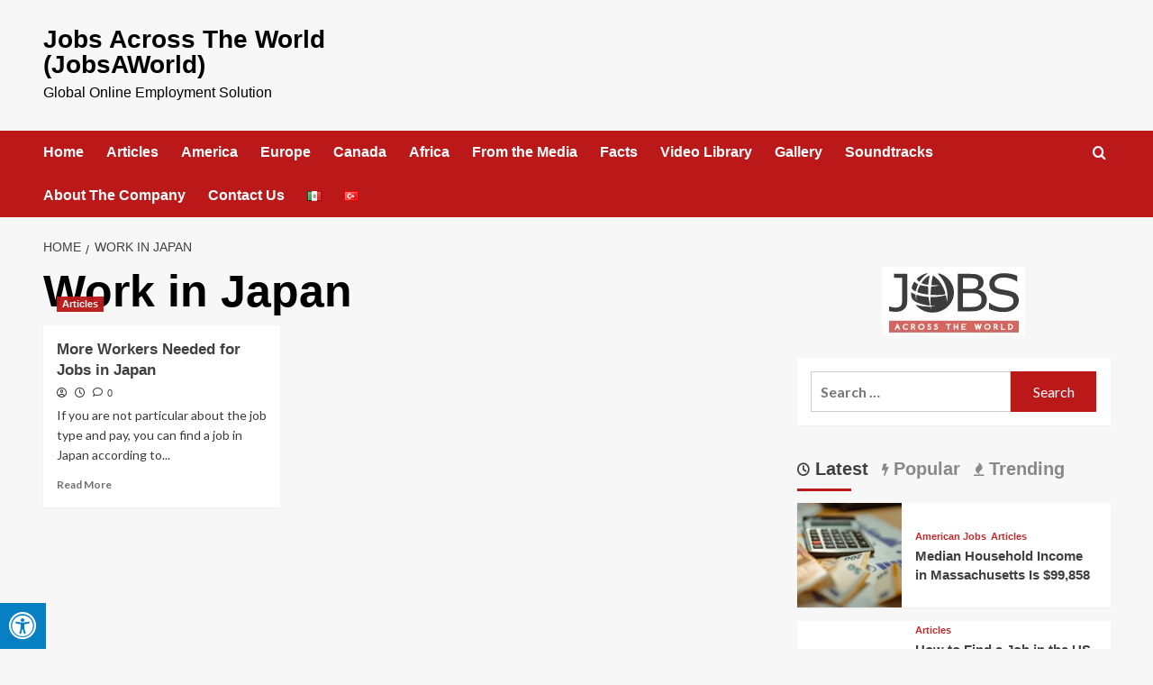

--- FILE ---
content_type: text/html; charset=UTF-8
request_url: https://www.jobsacrosstheworld.net/tag/work-in-japan/
body_size: 14232
content:
<!doctype html><html lang="en-US"><head><meta charset="UTF-8"><meta name="viewport" content="width=device-width, initial-scale=1"><link rel="profile" href="https://gmpg.org/xfn/11"><meta name='robots' content='index, follow, max-image-preview:large, max-snippet:-1, max-video-preview:-1' /><link rel='preconnect' href='https://fonts.googleapis.com' crossorigin='anonymous'><link rel='preconnect' href='https://fonts.gstatic.com' crossorigin='anonymous'><title>Jobs Across The World (JobsAWorld) - Work in Japan</title><link rel="stylesheet" href="https://fonts.googleapis.com/css?family=Source%2BSans%2BPro%3A400%2C700%7CLato%3A400%2C700&subset=" /><link rel="stylesheet" href="https://www.jobsacrosstheworld.net/wp-content/cache/min/1/aa695647857698002b525d7b5715da79.css" data-minify="1" /><link rel="canonical" href="https://www.jobsacrosstheworld.net/tag/work-in-japan/" /><meta property="og:locale" content="en_US" /><meta property="og:type" content="article" /><meta property="og:title" content="Jobs Across The World (JobsAWorld) - Work in Japan" /><meta property="og:url" content="https://www.jobsacrosstheworld.net/tag/work-in-japan/" /><meta property="og:site_name" content="Jobs Across The World (JobsAWorld)" /><meta name="twitter:card" content="summary_large_image" /> <script type="application/ld+json" class="yoast-schema-graph">{"@context":"https://schema.org","@graph":[{"@type":"CollectionPage","@id":"https://www.jobsacrosstheworld.net/tag/work-in-japan/","url":"https://www.jobsacrosstheworld.net/tag/work-in-japan/","name":"Jobs Across The World (JobsAWorld) - Work in Japan","isPartOf":{"@id":"https://www.jobsacrosstheworld.net/#website"},"primaryImageOfPage":{"@id":"https://www.jobsacrosstheworld.net/tag/work-in-japan/#primaryimage"},"image":{"@id":"https://www.jobsacrosstheworld.net/tag/work-in-japan/#primaryimage"},"thumbnailUrl":"https://www.jobsacrosstheworld.net/wp-content/uploads/2018/11/person-801823_1280.jpg","breadcrumb":{"@id":"https://www.jobsacrosstheworld.net/tag/work-in-japan/#breadcrumb"},"inLanguage":"en-US"},{"@type":"ImageObject","inLanguage":"en-US","@id":"https://www.jobsacrosstheworld.net/tag/work-in-japan/#primaryimage","url":"https://www.jobsacrosstheworld.net/wp-content/uploads/2018/11/person-801823_1280.jpg","contentUrl":"https://www.jobsacrosstheworld.net/wp-content/uploads/2018/11/person-801823_1280.jpg","width":1280,"height":931},{"@type":"BreadcrumbList","@id":"https://www.jobsacrosstheworld.net/tag/work-in-japan/#breadcrumb","itemListElement":[{"@type":"ListItem","position":1,"name":"Home","item":"https://www.jobsacrosstheworld.net/"},{"@type":"ListItem","position":2,"name":"Work in Japan"}]},{"@type":"WebSite","@id":"https://www.jobsacrosstheworld.net/#website","url":"https://www.jobsacrosstheworld.net/","name":"Jobs Across The World (JobsAWorld)","description":"Global Online Employment Solution","publisher":{"@id":"https://www.jobsacrosstheworld.net/#organization"},"potentialAction":[{"@type":"SearchAction","target":{"@type":"EntryPoint","urlTemplate":"https://www.jobsacrosstheworld.net/?s={search_term_string}"},"query-input":{"@type":"PropertyValueSpecification","valueRequired":true,"valueName":"search_term_string"}}],"inLanguage":"en-US"},{"@type":"Organization","@id":"https://www.jobsacrosstheworld.net/#organization","name":"Jobs Across the World","url":"https://www.jobsacrosstheworld.net/","logo":{"@type":"ImageObject","inLanguage":"en-US","@id":"https://www.jobsacrosstheworld.net/#/schema/logo/image/","url":"https://www.jobsacrosstheworld.net/wp-content/uploads/2018/02/Jobs-Across-The-World-logo.jpg","contentUrl":"https://www.jobsacrosstheworld.net/wp-content/uploads/2018/02/Jobs-Across-The-World-logo.jpg","width":159,"height":76,"caption":"Jobs Across the World"},"image":{"@id":"https://www.jobsacrosstheworld.net/#/schema/logo/image/"}}]}</script> <link rel='dns-prefetch' href='//maxcdn.bootstrapcdn.com' /><link rel='dns-prefetch' href='//fonts.googleapis.com' /><link rel='preconnect' href='https://fonts.googleapis.com' /><link rel='preconnect' href='https://fonts.gstatic.com' /><link rel="alternate" type="application/rss+xml" title="Jobs Across The World (JobsAWorld) &raquo; Feed" href="https://www.jobsacrosstheworld.net/feed/" /><link rel="alternate" type="application/rss+xml" title="Jobs Across The World (JobsAWorld) &raquo; Comments Feed" href="https://www.jobsacrosstheworld.net/comments/feed/" /><script>(function(i,s,o,g,r,a,m){i['GoogleAnalyticsObject']=r;i[r]=i[r]||function(){
  (i[r].q=i[r].q||[]).push(arguments)},i[r].l=1*new Date();a=s.createElement(o),
m=s.getElementsByTagName(o)[0];a.async=1;a.src=g;m.parentNode.insertBefore(a,m)
})(window,document,'script','//www.google-analytics.com/analytics.js','ga');
ga('create', 'UA-111525109-3', 'auto');
ga('send', 'pageview');</script> <link rel="alternate" type="application/rss+xml" title="Jobs Across The World (JobsAWorld) &raquo; Work in Japan Tag Feed" href="https://www.jobsacrosstheworld.net/tag/work-in-japan/feed/" /><style id='wp-img-auto-sizes-contain-inline-css' type='text/css'>img:is([sizes=auto i],[sizes^="auto," i]){contain-intrinsic-size:3000px 1500px}</style><style id='wp-emoji-styles-inline-css' type='text/css'>img.wp-smiley,img.emoji{display:inline!important;border:none!important;box-shadow:none!important;height:1em!important;width:1em!important;margin:0 0.07em!important;vertical-align:-0.1em!important;background:none!important;padding:0!important}</style><style id='wp-block-library-inline-css' type='text/css'>:root{--wp-block-synced-color:#7a00df;--wp-block-synced-color--rgb:122,0,223;--wp-bound-block-color:var(--wp-block-synced-color);--wp-editor-canvas-background:#ddd;--wp-admin-theme-color:#007cba;--wp-admin-theme-color--rgb:0,124,186;--wp-admin-theme-color-darker-10:#006ba1;--wp-admin-theme-color-darker-10--rgb:0,107,160.5;--wp-admin-theme-color-darker-20:#005a87;--wp-admin-theme-color-darker-20--rgb:0,90,135;--wp-admin-border-width-focus:2px}@media (min-resolution:192dpi){:root{--wp-admin-border-width-focus:1.5px}}.wp-element-button{cursor:pointer}:root .has-very-light-gray-background-color{background-color:#eee}:root .has-very-dark-gray-background-color{background-color:#313131}:root .has-very-light-gray-color{color:#eee}:root .has-very-dark-gray-color{color:#313131}:root .has-vivid-green-cyan-to-vivid-cyan-blue-gradient-background{background:linear-gradient(135deg,#00d084,#0693e3)}:root .has-purple-crush-gradient-background{background:linear-gradient(135deg,#34e2e4,#4721fb 50%,#ab1dfe)}:root .has-hazy-dawn-gradient-background{background:linear-gradient(135deg,#faaca8,#dad0ec)}:root .has-subdued-olive-gradient-background{background:linear-gradient(135deg,#fafae1,#67a671)}:root .has-atomic-cream-gradient-background{background:linear-gradient(135deg,#fdd79a,#004a59)}:root .has-nightshade-gradient-background{background:linear-gradient(135deg,#330968,#31cdcf)}:root .has-midnight-gradient-background{background:linear-gradient(135deg,#020381,#2874fc)}:root{--wp--preset--font-size--normal:16px;--wp--preset--font-size--huge:42px}.has-regular-font-size{font-size:1em}.has-larger-font-size{font-size:2.625em}.has-normal-font-size{font-size:var(--wp--preset--font-size--normal)}.has-huge-font-size{font-size:var(--wp--preset--font-size--huge)}.has-text-align-center{text-align:center}.has-text-align-left{text-align:left}.has-text-align-right{text-align:right}.has-fit-text{white-space:nowrap!important}#end-resizable-editor-section{display:none}.aligncenter{clear:both}.items-justified-left{justify-content:flex-start}.items-justified-center{justify-content:center}.items-justified-right{justify-content:flex-end}.items-justified-space-between{justify-content:space-between}.screen-reader-text{border:0;clip-path:inset(50%);height:1px;margin:-1px;overflow:hidden;padding:0;position:absolute;width:1px;word-wrap:normal!important}.screen-reader-text:focus{background-color:#ddd;clip-path:none;color:#444;display:block;font-size:1em;height:auto;left:5px;line-height:normal;padding:15px 23px 14px;text-decoration:none;top:5px;width:auto;z-index:100000}html :where(.has-border-color){border-style:solid}html :where([style*=border-top-color]){border-top-style:solid}html :where([style*=border-right-color]){border-right-style:solid}html :where([style*=border-bottom-color]){border-bottom-style:solid}html :where([style*=border-left-color]){border-left-style:solid}html :where([style*=border-width]){border-style:solid}html :where([style*=border-top-width]){border-top-style:solid}html :where([style*=border-right-width]){border-right-style:solid}html :where([style*=border-bottom-width]){border-bottom-style:solid}html :where([style*=border-left-width]){border-left-style:solid}html :where(img[class*=wp-image-]){height:auto;max-width:100%}:where(figure){margin:0 0 1em}html :where(.is-position-sticky){--wp-admin--admin-bar--position-offset:var(--wp-admin--admin-bar--height,0)}@media screen and (max-width:600px){html :where(.is-position-sticky){--wp-admin--admin-bar--position-offset:0}}</style><style id='global-styles-inline-css' type='text/css'>:root{--wp--preset--aspect-ratio--square:1;--wp--preset--aspect-ratio--4-3:4/3;--wp--preset--aspect-ratio--3-4:3/4;--wp--preset--aspect-ratio--3-2:3/2;--wp--preset--aspect-ratio--2-3:2/3;--wp--preset--aspect-ratio--16-9:16/9;--wp--preset--aspect-ratio--9-16:9/16;--wp--preset--color--black:#000;--wp--preset--color--cyan-bluish-gray:#abb8c3;--wp--preset--color--white:#fff;--wp--preset--color--pale-pink:#f78da7;--wp--preset--color--vivid-red:#cf2e2e;--wp--preset--color--luminous-vivid-orange:#ff6900;--wp--preset--color--luminous-vivid-amber:#fcb900;--wp--preset--color--light-green-cyan:#7bdcb5;--wp--preset--color--vivid-green-cyan:#00d084;--wp--preset--color--pale-cyan-blue:#8ed1fc;--wp--preset--color--vivid-cyan-blue:#0693e3;--wp--preset--color--vivid-purple:#9b51e0;--wp--preset--gradient--vivid-cyan-blue-to-vivid-purple:linear-gradient(135deg,rgb(6,147,227) 0%,rgb(155,81,224) 100%);--wp--preset--gradient--light-green-cyan-to-vivid-green-cyan:linear-gradient(135deg,rgb(122,220,180) 0%,rgb(0,208,130) 100%);--wp--preset--gradient--luminous-vivid-amber-to-luminous-vivid-orange:linear-gradient(135deg,rgb(252,185,0) 0%,rgb(255,105,0) 100%);--wp--preset--gradient--luminous-vivid-orange-to-vivid-red:linear-gradient(135deg,rgb(255,105,0) 0%,rgb(207,46,46) 100%);--wp--preset--gradient--very-light-gray-to-cyan-bluish-gray:linear-gradient(135deg,rgb(238,238,238) 0%,rgb(169,184,195) 100%);--wp--preset--gradient--cool-to-warm-spectrum:linear-gradient(135deg,rgb(74,234,220) 0%,rgb(151,120,209) 20%,rgb(207,42,186) 40%,rgb(238,44,130) 60%,rgb(251,105,98) 80%,rgb(254,248,76) 100%);--wp--preset--gradient--blush-light-purple:linear-gradient(135deg,rgb(255,206,236) 0%,rgb(152,150,240) 100%);--wp--preset--gradient--blush-bordeaux:linear-gradient(135deg,rgb(254,205,165) 0%,rgb(254,45,45) 50%,rgb(107,0,62) 100%);--wp--preset--gradient--luminous-dusk:linear-gradient(135deg,rgb(255,203,112) 0%,rgb(199,81,192) 50%,rgb(65,88,208) 100%);--wp--preset--gradient--pale-ocean:linear-gradient(135deg,rgb(255,245,203) 0%,rgb(182,227,212) 50%,rgb(51,167,181) 100%);--wp--preset--gradient--electric-grass:linear-gradient(135deg,rgb(202,248,128) 0%,rgb(113,206,126) 100%);--wp--preset--gradient--midnight:linear-gradient(135deg,rgb(2,3,129) 0%,rgb(40,116,252) 100%);--wp--preset--font-size--small:13px;--wp--preset--font-size--medium:20px;--wp--preset--font-size--large:36px;--wp--preset--font-size--x-large:42px;--wp--preset--spacing--20:.44rem;--wp--preset--spacing--30:.67rem;--wp--preset--spacing--40:1rem;--wp--preset--spacing--50:1.5rem;--wp--preset--spacing--60:2.25rem;--wp--preset--spacing--70:3.38rem;--wp--preset--spacing--80:5.06rem;--wp--preset--shadow--natural:6px 6px 9px rgba(0,0,0,.2);--wp--preset--shadow--deep:12px 12px 50px rgba(0,0,0,.4);--wp--preset--shadow--sharp:6px 6px 0 rgba(0,0,0,.2);--wp--preset--shadow--outlined:6px 6px 0 -3px rgb(255,255,255),6px 6px rgb(0,0,0);--wp--preset--shadow--crisp:6px 6px 0 rgb(0,0,0)}:root{--wp--style--global--content-size:800px;--wp--style--global--wide-size:1200px}:where(body){margin:0}.wp-site-blocks>.alignleft{float:left;margin-right:2em}.wp-site-blocks>.alignright{float:right;margin-left:2em}.wp-site-blocks>.aligncenter{justify-content:center;margin-left:auto;margin-right:auto}:where(.wp-site-blocks)>*{margin-block-start:24px;margin-block-end:0}:where(.wp-site-blocks)>:first-child{margin-block-start:0}:where(.wp-site-blocks)>:last-child{margin-block-end:0}:root{--wp--style--block-gap:24px}:root :where(.is-layout-flow)>:first-child{margin-block-start:0}:root :where(.is-layout-flow)>:last-child{margin-block-end:0}:root :where(.is-layout-flow)>*{margin-block-start:24px;margin-block-end:0}:root :where(.is-layout-constrained)>:first-child{margin-block-start:0}:root :where(.is-layout-constrained)>:last-child{margin-block-end:0}:root :where(.is-layout-constrained)>*{margin-block-start:24px;margin-block-end:0}:root :where(.is-layout-flex){gap:24px}:root :where(.is-layout-grid){gap:24px}.is-layout-flow>.alignleft{float:left;margin-inline-start:0;margin-inline-end:2em}.is-layout-flow>.alignright{float:right;margin-inline-start:2em;margin-inline-end:0}.is-layout-flow>.aligncenter{margin-left:auto!important;margin-right:auto!important}.is-layout-constrained>.alignleft{float:left;margin-inline-start:0;margin-inline-end:2em}.is-layout-constrained>.alignright{float:right;margin-inline-start:2em;margin-inline-end:0}.is-layout-constrained>.aligncenter{margin-left:auto!important;margin-right:auto!important}.is-layout-constrained>:where(:not(.alignleft):not(.alignright):not(.alignfull)){max-width:var(--wp--style--global--content-size);margin-left:auto!important;margin-right:auto!important}.is-layout-constrained>.alignwide{max-width:var(--wp--style--global--wide-size)}body .is-layout-flex{display:flex}.is-layout-flex{flex-wrap:wrap;align-items:center}.is-layout-flex>:is(*,div){margin:0}body .is-layout-grid{display:grid}.is-layout-grid>:is(*,div){margin:0}body{padding-top:0;padding-right:0;padding-bottom:0;padding-left:0}a:where(:not(.wp-element-button)){text-decoration:none}:root :where(.wp-element-button,.wp-block-button__link){background-color:#32373c;border-radius:0;border-width:0;color:#fff;font-family:inherit;font-size:inherit;font-style:inherit;font-weight:inherit;letter-spacing:inherit;line-height:inherit;padding-top:calc(0.667em + 2px);padding-right:calc(1.333em + 2px);padding-bottom:calc(0.667em + 2px);padding-left:calc(1.333em + 2px);text-decoration:none;text-transform:inherit}.has-black-color{color:var(--wp--preset--color--black)!important}.has-cyan-bluish-gray-color{color:var(--wp--preset--color--cyan-bluish-gray)!important}.has-white-color{color:var(--wp--preset--color--white)!important}.has-pale-pink-color{color:var(--wp--preset--color--pale-pink)!important}.has-vivid-red-color{color:var(--wp--preset--color--vivid-red)!important}.has-luminous-vivid-orange-color{color:var(--wp--preset--color--luminous-vivid-orange)!important}.has-luminous-vivid-amber-color{color:var(--wp--preset--color--luminous-vivid-amber)!important}.has-light-green-cyan-color{color:var(--wp--preset--color--light-green-cyan)!important}.has-vivid-green-cyan-color{color:var(--wp--preset--color--vivid-green-cyan)!important}.has-pale-cyan-blue-color{color:var(--wp--preset--color--pale-cyan-blue)!important}.has-vivid-cyan-blue-color{color:var(--wp--preset--color--vivid-cyan-blue)!important}.has-vivid-purple-color{color:var(--wp--preset--color--vivid-purple)!important}.has-black-background-color{background-color:var(--wp--preset--color--black)!important}.has-cyan-bluish-gray-background-color{background-color:var(--wp--preset--color--cyan-bluish-gray)!important}.has-white-background-color{background-color:var(--wp--preset--color--white)!important}.has-pale-pink-background-color{background-color:var(--wp--preset--color--pale-pink)!important}.has-vivid-red-background-color{background-color:var(--wp--preset--color--vivid-red)!important}.has-luminous-vivid-orange-background-color{background-color:var(--wp--preset--color--luminous-vivid-orange)!important}.has-luminous-vivid-amber-background-color{background-color:var(--wp--preset--color--luminous-vivid-amber)!important}.has-light-green-cyan-background-color{background-color:var(--wp--preset--color--light-green-cyan)!important}.has-vivid-green-cyan-background-color{background-color:var(--wp--preset--color--vivid-green-cyan)!important}.has-pale-cyan-blue-background-color{background-color:var(--wp--preset--color--pale-cyan-blue)!important}.has-vivid-cyan-blue-background-color{background-color:var(--wp--preset--color--vivid-cyan-blue)!important}.has-vivid-purple-background-color{background-color:var(--wp--preset--color--vivid-purple)!important}.has-black-border-color{border-color:var(--wp--preset--color--black)!important}.has-cyan-bluish-gray-border-color{border-color:var(--wp--preset--color--cyan-bluish-gray)!important}.has-white-border-color{border-color:var(--wp--preset--color--white)!important}.has-pale-pink-border-color{border-color:var(--wp--preset--color--pale-pink)!important}.has-vivid-red-border-color{border-color:var(--wp--preset--color--vivid-red)!important}.has-luminous-vivid-orange-border-color{border-color:var(--wp--preset--color--luminous-vivid-orange)!important}.has-luminous-vivid-amber-border-color{border-color:var(--wp--preset--color--luminous-vivid-amber)!important}.has-light-green-cyan-border-color{border-color:var(--wp--preset--color--light-green-cyan)!important}.has-vivid-green-cyan-border-color{border-color:var(--wp--preset--color--vivid-green-cyan)!important}.has-pale-cyan-blue-border-color{border-color:var(--wp--preset--color--pale-cyan-blue)!important}.has-vivid-cyan-blue-border-color{border-color:var(--wp--preset--color--vivid-cyan-blue)!important}.has-vivid-purple-border-color{border-color:var(--wp--preset--color--vivid-purple)!important}.has-vivid-cyan-blue-to-vivid-purple-gradient-background{background:var(--wp--preset--gradient--vivid-cyan-blue-to-vivid-purple)!important}.has-light-green-cyan-to-vivid-green-cyan-gradient-background{background:var(--wp--preset--gradient--light-green-cyan-to-vivid-green-cyan)!important}.has-luminous-vivid-amber-to-luminous-vivid-orange-gradient-background{background:var(--wp--preset--gradient--luminous-vivid-amber-to-luminous-vivid-orange)!important}.has-luminous-vivid-orange-to-vivid-red-gradient-background{background:var(--wp--preset--gradient--luminous-vivid-orange-to-vivid-red)!important}.has-very-light-gray-to-cyan-bluish-gray-gradient-background{background:var(--wp--preset--gradient--very-light-gray-to-cyan-bluish-gray)!important}.has-cool-to-warm-spectrum-gradient-background{background:var(--wp--preset--gradient--cool-to-warm-spectrum)!important}.has-blush-light-purple-gradient-background{background:var(--wp--preset--gradient--blush-light-purple)!important}.has-blush-bordeaux-gradient-background{background:var(--wp--preset--gradient--blush-bordeaux)!important}.has-luminous-dusk-gradient-background{background:var(--wp--preset--gradient--luminous-dusk)!important}.has-pale-ocean-gradient-background{background:var(--wp--preset--gradient--pale-ocean)!important}.has-electric-grass-gradient-background{background:var(--wp--preset--gradient--electric-grass)!important}.has-midnight-gradient-background{background:var(--wp--preset--gradient--midnight)!important}.has-small-font-size{font-size:var(--wp--preset--font-size--small)!important}.has-medium-font-size{font-size:var(--wp--preset--font-size--medium)!important}.has-large-font-size{font-size:var(--wp--preset--font-size--large)!important}.has-x-large-font-size{font-size:var(--wp--preset--font-size--x-large)!important}</style><link rel='stylesheet' id='fontawsome-css' href='//maxcdn.bootstrapcdn.com/font-awesome/4.6.3/css/font-awesome.min.css?ver=1.0.5' type='text/css' media='all' /><style id='wpb_ea_main_css-inline-css' type='text/css'>.wpb-ea-team-member .social-buttons,.wpb-ea-service-box-image .wpb-ea-service-box-btn:hover{background:#3878ff}.wpb-ea-service-box-icon .wpb-ea-service-box-btn:hover{color:#3878ff}.wpb-ea-service-box-image .wpb-ea-service-box-btn:hover{border-color:#3878ff}</style> <script type="text/javascript" src="https://www.jobsacrosstheworld.net/wp-content/cache/busting/1/wp-includes/js/jquery/jquery.min-3.7.1.js" id="jquery-core-js"></script> <link rel="https://api.w.org/" href="https://www.jobsacrosstheworld.net/wp-json/" /><link rel="alternate" title="JSON" type="application/json" href="https://www.jobsacrosstheworld.net/wp-json/wp/v2/tags/48" /><style>.wp-block-post-author__name{display:none!important}.wp-block-post-date{display:none!important}.entry-meta{display:none!important}.home .entry-meta{display:none}.entry-footer{display:none!important}.home .entry-footer{display:none}</style><script type="text/javascript">(function(url){
	if(/(?:Chrome\/26\.0\.1410\.63 Safari\/537\.31|WordfenceTestMonBot)/.test(navigator.userAgent)){ return; }
	var addEvent = function(evt, handler) {
		if (window.addEventListener) {
			document.addEventListener(evt, handler, false);
		} else if (window.attachEvent) {
			document.attachEvent('on' + evt, handler);
		}
	};
	var removeEvent = function(evt, handler) {
		if (window.removeEventListener) {
			document.removeEventListener(evt, handler, false);
		} else if (window.detachEvent) {
			document.detachEvent('on' + evt, handler);
		}
	};
	var evts = 'contextmenu dblclick drag dragend dragenter dragleave dragover dragstart drop keydown keypress keyup mousedown mousemove mouseout mouseover mouseup mousewheel scroll'.split(' ');
	var logHuman = function() {
		if (window.wfLogHumanRan) { return; }
		window.wfLogHumanRan = true;
		var wfscr = document.createElement('script');
		wfscr.type = 'text/javascript';
		wfscr.async = true;
		wfscr.src = url + '&r=' + Math.random();
		(document.getElementsByTagName('head')[0]||document.getElementsByTagName('body')[0]).appendChild(wfscr);
		for (var i = 0; i < evts.length; i++) {
			removeEvent(evts[i], logHuman);
		}
	};
	for (var i = 0; i < evts.length; i++) {
		addEvent(evts[i], logHuman);
	}
})('//www.jobsacrosstheworld.net/?wordfence_lh=1&hid=2460D9C51477AE3A08A9B848F4F37043');</script><meta name="generator" content="Elementor 3.17.1; features: e_dom_optimization, e_optimized_assets_loading, e_optimized_css_loading, additional_custom_breakpoints; settings: css_print_method-external, google_font-enabled, font_display-auto"><meta name="generator" content="Powered by Visual Composer - drag and drop page builder for WordPress."/> <!--[if lte IE 9]><link rel="stylesheet" type="text/css" href="https://www.jobsacrosstheworld.net/wp-content/plugins/js_composer/assets/css/vc_lte_ie9.min.css" media="screen"><![endif]--><style type="text/css">.site-title a,.site-header .site-branding .site-title a:visited,.site-header .site-branding .site-title a:hover,.site-description{color:#000}body.aft-dark-mode .site-title a,body.aft-dark-mode .site-header .site-branding .site-title a:visited,body.aft-dark-mode .site-header .site-branding .site-title a:hover,body.aft-dark-mode .site-description{color:#fff}.site-branding .site-title{font-size:48px}@media only screen and (max-width:640px){.header-layout-3 .site-header .site-branding .site-title,.site-branding .site-title{font-size:60px}}@media only screen and (max-width:375px){.header-layout-3 .site-header .site-branding .site-title,.site-branding .site-title{font-size:50px}}.elementor-template-full-width .elementor-section.elementor-section-full_width>.elementor-container,.elementor-template-full-width .elementor-section.elementor-section-boxed>.elementor-container{max-width:1200px}@media (min-width:1600px){.elementor-template-full-width .elementor-section.elementor-section-full_width>.elementor-container,.elementor-template-full-width .elementor-section.elementor-section-boxed>.elementor-container{max-width:1600px}}.align-content-left .elementor-section-stretched,.align-content-right .elementor-section-stretched{max-width:100%;left:0!important}</style><link rel="icon" href="https://www.jobsacrosstheworld.net/wp-content/uploads/2018/05/cropped-Jobs-Across-The-World-logo-32x32.jpg" sizes="32x32" /><link rel="icon" href="https://www.jobsacrosstheworld.net/wp-content/uploads/2018/05/cropped-Jobs-Across-The-World-logo-192x192.jpg" sizes="192x192" /><link rel="apple-touch-icon" href="https://www.jobsacrosstheworld.net/wp-content/uploads/2018/05/cropped-Jobs-Across-The-World-logo-180x180.jpg" /><meta name="msapplication-TileImage" content="https://www.jobsacrosstheworld.net/wp-content/uploads/2018/05/cropped-Jobs-Across-The-World-logo-270x270.jpg" /><style type="text/css" id="wp-custom-css">p a{color:red}p a:hover{color:red}a:hover{text-decoration:underline}.site-branding .site-title{font-size:28px}.site-branding .site-description{margin:0 auto;text-transform:none;margin-top:4px}.main-navigation .menu ul.menu-desktop>li>a{display:block;padding:20px 20px;padding-left:0}</style><noscript><style type="text/css">.wpb_animate_when_almost_visible{opacity:1}</style></noscript></head><body data-rsssl=1 class="archive tag tag-work-in-japan tag-48 wp-embed-responsive wp-theme-covernews wpb-elementor-addons hfeed default-content-layout archive-layout-grid scrollup-sticky-header aft-sticky-header aft-sticky-sidebar default aft-container-default aft-main-banner-slider-editors-picks-trending header-image-default align-content-left aft-and wpb-js-composer js-comp-ver-5.2.1 vc_responsive elementor-default elementor-kit-708"><div id="page" class="site"> <a class="skip-link screen-reader-text" href="#content">Skip to content</a><div class="header-layout-1"><header id="masthead" class="site-header"><div class="masthead-banner " ><div class="container"><div class="row"><div class="col-md-4"><div class="site-branding"><p class="site-title font-family-1"> <a href="https://www.jobsacrosstheworld.net/" rel="home">Jobs Across The World (JobsAWorld)</a></p><p class="site-description">Global Online Employment Solution</p></div></div><div class="col-md-8"></div></div></div></div><nav id="site-navigation" class="main-navigation"><div class="container"><div class="row"><div class="kol-12"><div class="navigation-container"><div class="main-navigation-container-items-wrapper"><span class="toggle-menu"> <a
href="#"
class="aft-void-menu"
role="button"
aria-label="Toggle Primary Menu"
aria-controls="primary-menu" aria-expanded="false"> <span class="screen-reader-text">Primary Menu</span> <i class="ham"></i> </a> </span> <span class="af-mobile-site-title-wrap"><p class="site-title font-family-1"> <a href="https://www.jobsacrosstheworld.net/" rel="home">Jobs Across The World (JobsAWorld)</a></p> </span><div class="menu main-menu"><ul id="primary-menu" class="menu accessibility_menu"><li id="menu-item-12" class="menu-item menu-item-type-custom menu-item-object-custom menu-item-12"><a href="https://jobsacrosstheworld.net">Home</a></li><li id="menu-item-39" class="menu-item menu-item-type-taxonomy menu-item-object-category menu-item-has-children menu-item-39"><a href="https://www.jobsacrosstheworld.net/category/articles/">Articles</a><ul class="sub-menu"><li id="menu-item-42" class="menu-item menu-item-type-taxonomy menu-item-object-category menu-item-42"><a href="https://www.jobsacrosstheworld.net/category/news/">News</a></li></ul></li><li id="menu-item-153" class="menu-item menu-item-type-taxonomy menu-item-object-category menu-item-153"><a href="https://www.jobsacrosstheworld.net/category/american-jobs/">America</a></li><li id="menu-item-154" class="menu-item menu-item-type-taxonomy menu-item-object-category menu-item-has-children menu-item-154"><a href="https://www.jobsacrosstheworld.net/category/about-europe/">Europe</a><ul class="sub-menu"><li id="menu-item-582" class="menu-item menu-item-type-taxonomy menu-item-object-category menu-item-582"><a href="https://www.jobsacrosstheworld.net/category/germany/">Germany</a></li><li id="menu-item-155" class="menu-item menu-item-type-taxonomy menu-item-object-category menu-item-155"><a href="https://www.jobsacrosstheworld.net/category/uk-jobs/">UK</a></li></ul></li><li id="menu-item-575" class="menu-item menu-item-type-taxonomy menu-item-object-category menu-item-575"><a href="https://www.jobsacrosstheworld.net/category/canada/">Canada</a></li><li id="menu-item-259" class="menu-item menu-item-type-taxonomy menu-item-object-category menu-item-259"><a href="https://www.jobsacrosstheworld.net/category/africa/">Africa</a></li><li id="menu-item-184" class="menu-item menu-item-type-post_type menu-item-object-page menu-item-184"><a href="https://www.jobsacrosstheworld.net/themedia/">From the Media</a></li><li id="menu-item-494" class="menu-item menu-item-type-custom menu-item-object-custom menu-item-has-children menu-item-494"><a>Facts</a><ul class="sub-menu"><li id="menu-item-495" class="menu-item menu-item-type-post_type menu-item-object-page menu-item-495"><a href="https://www.jobsacrosstheworld.net/canada-facts/">Canada Facts</a></li><li id="menu-item-496" class="menu-item menu-item-type-post_type menu-item-object-page menu-item-496"><a href="https://www.jobsacrosstheworld.net/australia-facts/">Australia Facts</a></li></ul></li><li id="menu-item-655" class="menu-item menu-item-type-post_type menu-item-object-page menu-item-655"><a href="https://www.jobsacrosstheworld.net/video-library/">Video Library</a></li><li id="menu-item-220" class="menu-item menu-item-type-custom menu-item-object-custom menu-item-has-children menu-item-220"><a>Gallery</a><ul class="sub-menu"><li id="menu-item-221" class="menu-item menu-item-type-post_type menu-item-object-page menu-item-221"><a href="https://www.jobsacrosstheworld.net/usa-gallery/">USA Gallary</a></li><li id="menu-item-222" class="menu-item menu-item-type-post_type menu-item-object-page menu-item-222"><a href="https://www.jobsacrosstheworld.net/sydney-gallery/">Sydney Gallery</a></li><li id="menu-item-343" class="menu-item menu-item-type-post_type menu-item-object-page menu-item-343"><a href="https://www.jobsacrosstheworld.net/australia-gallery/">Australia Gallery</a></li><li id="menu-item-403" class="menu-item menu-item-type-post_type menu-item-object-page menu-item-403"><a href="https://www.jobsacrosstheworld.net/390-2/">Vancouver Gallery</a></li></ul></li><li id="menu-item-549" class="menu-item menu-item-type-post_type menu-item-object-page menu-item-549"><a href="https://www.jobsacrosstheworld.net/soundtracks/">Soundtracks</a></li><li id="menu-item-227" class="menu-item menu-item-type-taxonomy menu-item-object-category menu-item-227"><a href="https://www.jobsacrosstheworld.net/category/about-the-company/">About The Company</a></li><li id="menu-item-13" class="menu-item menu-item-type-post_type menu-item-object-page menu-item-13"><a href="https://www.jobsacrosstheworld.net/contact-us/">Contact Us</a></li><li id="menu-item-699-es" class="lang-item lang-item-109 lang-item-es no-translation lang-item-first menu-item menu-item-type-custom menu-item-object-custom menu-item-699-es"><a href="https://www.jobsacrosstheworld.net/es/" hreflang="es-MX" lang="es-MX"><img src="[data-uri]" alt="Español" width="16" height="11" style="width: 16px; height: 11px;" /></a></li><li id="menu-item-699-tr" class="lang-item lang-item-263 lang-item-tr no-translation menu-item menu-item-type-custom menu-item-object-custom menu-item-699-tr"><a href="https://www.jobsacrosstheworld.net/tr/" hreflang="tr-TR" lang="tr-TR"><img src="[data-uri]" alt="Türkçe" width="16" height="11" style="width: 16px; height: 11px;" /></a></li></ul></div></div><div class="cart-search"><div class="af-search-wrap"><div class="search-overlay"> <a href="#" title="Search" class="search-icon"> <i class="fa fa-search"></i> </a><div class="af-search-form"><form role="search" method="get" class="search-form" action="https://www.jobsacrosstheworld.net/"> <label> <span class="screen-reader-text">Search for:</span> <input type="search" class="search-field" placeholder="Search &hellip;" value="" name="s" /> </label> <input type="submit" class="search-submit" value="Search" /></form></div></div></div></div></div></div></div></div></nav></header></div><div id="content" class="container"><div class="em-breadcrumbs font-family-1 covernews-breadcrumbs"><div class="row"><div role="navigation" aria-label="Breadcrumbs" class="breadcrumb-trail breadcrumbs" itemprop="breadcrumb"><ul class="trail-items" itemscope itemtype="http://schema.org/BreadcrumbList"><meta name="numberOfItems" content="2" /><meta name="itemListOrder" content="Ascending" /><li itemprop="itemListElement" itemscope itemtype="http://schema.org/ListItem" class="trail-item trail-begin"><a href="https://www.jobsacrosstheworld.net/" rel="home" itemprop="item"><span itemprop="name">Home</span></a><meta itemprop="position" content="1" /></li><li itemprop="itemListElement" itemscope itemtype="http://schema.org/ListItem" class="trail-item trail-end"><a href="https://www.jobsacrosstheworld.net/tag/work-in-japan/" itemprop="item"><span itemprop="name">Work in Japan</span></a><meta itemprop="position" content="2" /></li></ul></div></div></div><div class="section-block-upper row"><div id="primary" class="content-area"><main id="main" class="site-main aft-archive-post"><header class="header-title-wrapper1"><h1 class="page-title">Work in Japan</h1></header><div class="row"><div id="aft-inner-row"><article id="post-303" class="col-lg-4 col-sm-4 col-md-4 latest-posts-grid post-303 post type-post status-publish format-standard has-post-thumbnail hentry category-articles tag-employment-rate tag-japan tag-jobs tag-jobs-across-the-world tag-work-in-japan"                 data-mh="archive-layout-grid"><div class="align-items-center has-post-image"><div class="spotlight-post"><figure class="categorised-article inside-img"><div class="categorised-article-wrapper"><div class="data-bg-hover data-bg-categorised read-bg-img"> <a href="https://www.jobsacrosstheworld.net/more-workers-needed-for-jobs-in-japan/"
aria-label="More Workers Needed for Jobs in Japan"> <img width="300" height="218" src="[data-uri]" data-lazy-src="https://www.jobsacrosstheworld.net/wp-content/uploads/2018/11/person-801823_1280-300x218.jpg" class="attachment-medium size-medium wp-post-image" alt="person-801823_1280" decoding="async" fetchpriority="high" data-lazy-srcset="https://www.jobsacrosstheworld.net/wp-content/uploads/2018/11/person-801823_1280-300x218.jpg 300w, https://www.jobsacrosstheworld.net/wp-content/uploads/2018/11/person-801823_1280-768x559.jpg 768w, https://www.jobsacrosstheworld.net/wp-content/uploads/2018/11/person-801823_1280-1024x745.jpg 1024w, https://www.jobsacrosstheworld.net/wp-content/uploads/2018/11/person-801823_1280.jpg 1280w" data-lazy-sizes="(max-width: 300px) 100vw, 300px" loading="lazy" /><noscript><img width="300" height="218" src="https://www.jobsacrosstheworld.net/wp-content/uploads/2018/11/person-801823_1280-300x218.jpg" class="attachment-medium size-medium wp-post-image" alt="person-801823_1280" decoding="async" fetchpriority="high" srcset="https://www.jobsacrosstheworld.net/wp-content/uploads/2018/11/person-801823_1280-300x218.jpg 300w, https://www.jobsacrosstheworld.net/wp-content/uploads/2018/11/person-801823_1280-768x559.jpg 768w, https://www.jobsacrosstheworld.net/wp-content/uploads/2018/11/person-801823_1280-1024x745.jpg 1024w, https://www.jobsacrosstheworld.net/wp-content/uploads/2018/11/person-801823_1280.jpg 1280w" sizes="(max-width: 300px) 100vw, 300px" loading="lazy" /></noscript> </a></div><div class="figure-categories figure-categories-bg"><ul class="cat-links"><li class="meta-category"> <a class="covernews-categories category-color-1"
href="https://www.jobsacrosstheworld.net/category/articles/"
aria-label="View all posts in Articles"> Articles </a></li></ul></div></div></figure><figcaption><h3 class="article-title article-title-1"> <a href="https://www.jobsacrosstheworld.net/more-workers-needed-for-jobs-in-japan/"> More Workers Needed for Jobs in Japan </a></h3><div class="grid-item-metadata"> <span class="author-links"> <span class="item-metadata posts-author"> <i class="far fa-user-circle"></i> <a href="https://www.jobsacrosstheworld.net/author/jatwadmin/"> </a> </span> <span class="item-metadata posts-date"> <i class="far fa-clock"></i> <a href="https://www.jobsacrosstheworld.net/2018/11/"> </a> </span> <span class="aft-comment-count"> <a href="https://www.jobsacrosstheworld.net/more-workers-needed-for-jobs-in-japan/"> <i class="far fa-comment"></i> <span class="aft-show-hover"> 0 </span> </a> </span> </span></div><div class="full-item-discription"><div class="post-description"><p>If you are not particular about the job type and pay, you can find a job in Japan according to...</p><div class="aft-readmore-wrapper"> <a href="https://www.jobsacrosstheworld.net/more-workers-needed-for-jobs-in-japan/" class="aft-readmore" aria-label="Read more about More Workers Needed for Jobs in Japan">Read More<span class="screen-reader-text">Read more about More Workers Needed for Jobs in Japan</span></a></div></div></div></figcaption></div></div></article></div><div class="col col-ten"><div class="covernews-pagination"></div></div></div></main></div><aside id="secondary" class="widget-area sidebar-sticky-top"><div id="text-7" class="widget covernews-widget widget_text"><div class="textwidget"><p><img loading="lazy" decoding="async" class="size-full wp-image-160 aligncenter" src="[data-uri]" data-lazy-src="https://www.jobsacrosstheworld.net/wp-content/uploads/2018/05/Jobs-Across-The-World-logo.jpg" alt="" width="159" height="76" /><noscript><img loading="lazy" decoding="async" class="size-full wp-image-160 aligncenter" src="https://www.jobsacrosstheworld.net/wp-content/uploads/2018/05/Jobs-Across-The-World-logo.jpg" alt="" width="159" height="76" /></noscript></p></div></div><div id="search-2" class="widget covernews-widget widget_search"><form role="search" method="get" class="search-form" action="https://www.jobsacrosstheworld.net/"> <label> <span class="screen-reader-text">Search for:</span> <input type="search" class="search-field" placeholder="Search &hellip;" value="" name="s" /> </label> <input type="submit" class="search-submit" value="Search" /></form></div><div id="covernews_tabbed_posts-3" class="widget covernews-widget covernews_tabbed_posts_widget"><div class="tabbed-container"><div class="tabbed-head"><ul class="nav nav-tabs af-tabs tab-warpper" role="tablist"><li class="tab tab-recent" role="presentation"> <a href="#tabbed-3-recent"
aria-label="recent"
role="tab"
id="tabbed-3-recent-tab"
aria-controls="tabbed-3-recent"
aria-selected="true"
data-toggle="tab"
class="font-family-1 widget-title active"> Latest </a></li><li class="tab tab-popular" role="presentation"> <a href="#tabbed-3-popular"
aria-label="popular"
role="tab"
id="tabbed-3-popular-tab"
aria-controls="tabbed-3-popular"
aria-selected="false"
data-toggle="tab"
class="font-family-1 widget-title "> Popular </a></li><li class="tab tab-categorised" role="presentation"> <a href="#tabbed-3-categorised"
aria-label="categorised"
role="tab"
id="tabbed-3-categorised-tab"
aria-controls="tabbed-3-categorised"
aria-selected="false"
data-toggle="tab"
class="font-family-1 widget-title "> Trending </a></li></ul></div><div class="tab-content"><div id="tabbed-3-recent"
role="tabpanel"
aria-labelledby="tabbed-3-recent-tab"
aria-hidden="false"
class="tab-pane active"><ul class="article-item article-list-item article-tabbed-list article-item-left"><li class="full-item clearfix"><div class="base-border"><div class="row-sm align-items-center"><div class="col-sm-4 col-image"><div class="tab-article-image"> <a href="https://www.jobsacrosstheworld.net/median-household-income-in-massachusetts-is-99858/" class="post-thumb" aria-label="Median Household Income in Massachusetts Is $99,858"> <img width="150" height="150" src="[data-uri]" data-lazy-src="https://www.jobsacrosstheworld.net/wp-content/uploads/2025/04/88-150x150.jpg" class="attachment-thumbnail size-thumbnail wp-post-image" alt="88" decoding="async" loading="lazy" /><noscript><img width="150" height="150" src="https://www.jobsacrosstheworld.net/wp-content/uploads/2025/04/88-150x150.jpg" class="attachment-thumbnail size-thumbnail wp-post-image" alt="88" decoding="async" loading="lazy" /></noscript> </a></div></div><div class="full-item-details col-details col-sm-8"><div class="prime-row"><div class="full-item-metadata primary-font"><div class="figure-categories figure-categories-bg"><ul class="cat-links"><li class="meta-category"> <a class="covernews-categories category-color-1"
href="https://www.jobsacrosstheworld.net/category/american-jobs/"
aria-label="View all posts in American Jobs"> American Jobs </a></li><li class="meta-category"> <a class="covernews-categories category-color-1"
href="https://www.jobsacrosstheworld.net/category/articles/"
aria-label="View all posts in Articles"> Articles </a></li></ul></div></div><div class="full-item-content"><h3 class="article-title article-title-1"> <a href="https://www.jobsacrosstheworld.net/median-household-income-in-massachusetts-is-99858/"> Median Household Income in Massachusetts Is $99,858 </a></h3><div class="grid-item-metadata"> <span class="author-links"> <span class="item-metadata posts-author"> <i class="far fa-user-circle"></i> <a href="https://www.jobsacrosstheworld.net/author/jatwadmin/"> </a> </span> <span class="item-metadata posts-date"> <i class="far fa-clock"></i> <a href="https://www.jobsacrosstheworld.net/2025/04/"> </a> </span> <span class="aft-comment-count"> <a href="https://www.jobsacrosstheworld.net/median-household-income-in-massachusetts-is-99858/"> <i class="far fa-comment"></i> <span class="aft-show-hover"> 0 </span> </a> </span> </span></div></div></div></div></div></div></li><li class="full-item clearfix"><div class="base-border"><div class="row-sm align-items-center"><div class="col-sm-4 col-image"><div class="tab-article-image"> <a href="https://www.jobsacrosstheworld.net/how-to-find-a-job-in-the-us-as-a-new-immigrant/" class="post-thumb" aria-label="How to Find a Job in the US as a New Immigrant"> </a></div></div><div class="full-item-details col-details col-sm-8"><div class="prime-row"><div class="full-item-metadata primary-font"><div class="figure-categories figure-categories-bg"><ul class="cat-links"><li class="meta-category"> <a class="covernews-categories category-color-1"
href="https://www.jobsacrosstheworld.net/category/articles/"
aria-label="View all posts in Articles"> Articles </a></li></ul></div></div><div class="full-item-content"><h3 class="article-title article-title-1"> <a href="https://www.jobsacrosstheworld.net/how-to-find-a-job-in-the-us-as-a-new-immigrant/"> How to Find a Job in the US as a New Immigrant </a></h3><div class="grid-item-metadata"> <span class="author-links"> <span class="item-metadata posts-author"> <i class="far fa-user-circle"></i> <a href="https://www.jobsacrosstheworld.net/author/jatwadmin/"> </a> </span> <span class="item-metadata posts-date"> <i class="far fa-clock"></i> <a href="https://www.jobsacrosstheworld.net/2025/03/"> </a> </span> <span class="aft-comment-count"> <a href="https://www.jobsacrosstheworld.net/how-to-find-a-job-in-the-us-as-a-new-immigrant/"> <i class="far fa-comment"></i> <span class="aft-show-hover"> 0 </span> </a> </span> </span></div></div></div></div></div></div></li><li class="full-item clearfix"><div class="base-border"><div class="row-sm align-items-center"><div class="col-sm-4 col-image"><div class="tab-article-image"> <a href="https://www.jobsacrosstheworld.net/alberta-builds-thousands-of-new-houses-to-meet-demand/" class="post-thumb" aria-label="Alberta Builds Thousands of New Houses to Meet Demand"> <img width="150" height="150" src="[data-uri]" data-lazy-src="https://www.jobsacrosstheworld.net/wp-content/uploads/2025/02/Alberta-150x150.jpg" class="attachment-thumbnail size-thumbnail wp-post-image" alt="Alberta" decoding="async" loading="lazy" /><noscript><img width="150" height="150" src="https://www.jobsacrosstheworld.net/wp-content/uploads/2025/02/Alberta-150x150.jpg" class="attachment-thumbnail size-thumbnail wp-post-image" alt="Alberta" decoding="async" loading="lazy" /></noscript> </a></div></div><div class="full-item-details col-details col-sm-8"><div class="prime-row"><div class="full-item-metadata primary-font"><div class="figure-categories figure-categories-bg"><ul class="cat-links"><li class="meta-category"> <a class="covernews-categories category-color-1"
href="https://www.jobsacrosstheworld.net/category/canada/"
aria-label="View all posts in Canada"> Canada </a></li><li class="meta-category"> <a class="covernews-categories category-color-1"
href="https://www.jobsacrosstheworld.net/category/news/"
aria-label="View all posts in News"> News </a></li></ul></div></div><div class="full-item-content"><h3 class="article-title article-title-1"> <a href="https://www.jobsacrosstheworld.net/alberta-builds-thousands-of-new-houses-to-meet-demand/"> Alberta Builds Thousands of New Houses to Meet Demand </a></h3><div class="grid-item-metadata"> <span class="author-links"> <span class="item-metadata posts-author"> <i class="far fa-user-circle"></i> <a href="https://www.jobsacrosstheworld.net/author/jatwadmin/"> </a> </span> <span class="item-metadata posts-date"> <i class="far fa-clock"></i> <a href="https://www.jobsacrosstheworld.net/2025/02/"> </a> </span> <span class="aft-comment-count"> <a href="https://www.jobsacrosstheworld.net/alberta-builds-thousands-of-new-houses-to-meet-demand/"> <i class="far fa-comment"></i> <span class="aft-show-hover"> 0 </span> </a> </span> </span></div></div></div></div></div></div></li><li class="full-item clearfix"><div class="base-border"><div class="row-sm align-items-center"><div class="col-sm-4 col-image"><div class="tab-article-image"> <a href="https://www.jobsacrosstheworld.net/people-who-pursue-progress-are-happiest-with-careers/" class="post-thumb" aria-label="People Who Pursue Progress Are Happiest with Careers"> <img width="1" height="1" src="[data-uri]" data-lazy-src="https://www.jobsacrosstheworld.net/wp-content/uploads/2018/05/1-4.jpeg" class="attachment-thumbnail size-thumbnail wp-post-image" alt="1" decoding="async" loading="lazy" /><noscript><img width="1" height="1" src="https://www.jobsacrosstheworld.net/wp-content/uploads/2018/05/1-4.jpeg" class="attachment-thumbnail size-thumbnail wp-post-image" alt="1" decoding="async" loading="lazy" /></noscript> </a></div></div><div class="full-item-details col-details col-sm-8"><div class="prime-row"><div class="full-item-metadata primary-font"><div class="figure-categories figure-categories-bg"><ul class="cat-links"><li class="meta-category"> <a class="covernews-categories category-color-1"
href="https://www.jobsacrosstheworld.net/category/articles/"
aria-label="View all posts in Articles"> Articles </a></li></ul></div></div><div class="full-item-content"><h3 class="article-title article-title-1"> <a href="https://www.jobsacrosstheworld.net/people-who-pursue-progress-are-happiest-with-careers/"> People Who Pursue Progress Are Happiest with Careers </a></h3><div class="grid-item-metadata"> <span class="author-links"> <span class="item-metadata posts-author"> <i class="far fa-user-circle"></i> <a href="https://www.jobsacrosstheworld.net/author/jatwadmin/"> </a> </span> <span class="item-metadata posts-date"> <i class="far fa-clock"></i> <a href="https://www.jobsacrosstheworld.net/2025/02/"> </a> </span> <span class="aft-comment-count"> <a href="https://www.jobsacrosstheworld.net/people-who-pursue-progress-are-happiest-with-careers/"> <i class="far fa-comment"></i> <span class="aft-show-hover"> 0 </span> </a> </span> </span></div></div></div></div></div></div></li><li class="full-item clearfix"><div class="base-border"><div class="row-sm align-items-center"><div class="col-sm-4 col-image"><div class="tab-article-image"> <a href="https://www.jobsacrosstheworld.net/strong-demand-for-construction-workers-in-alberta/" class="post-thumb" aria-label="Strong Demand for Construction Workers in Alberta"> <img width="150" height="150" src="[data-uri]" data-lazy-src="https://www.jobsacrosstheworld.net/wp-content/uploads/2025/02/Construction-150x150.jpg" class="attachment-thumbnail size-thumbnail wp-post-image" alt="Construction" decoding="async" loading="lazy" /><noscript><img width="150" height="150" src="https://www.jobsacrosstheworld.net/wp-content/uploads/2025/02/Construction-150x150.jpg" class="attachment-thumbnail size-thumbnail wp-post-image" alt="Construction" decoding="async" loading="lazy" /></noscript> </a></div></div><div class="full-item-details col-details col-sm-8"><div class="prime-row"><div class="full-item-metadata primary-font"><div class="figure-categories figure-categories-bg"><ul class="cat-links"><li class="meta-category"> <a class="covernews-categories category-color-1"
href="https://www.jobsacrosstheworld.net/category/news/"
aria-label="View all posts in News"> News </a></li></ul></div></div><div class="full-item-content"><h3 class="article-title article-title-1"> <a href="https://www.jobsacrosstheworld.net/strong-demand-for-construction-workers-in-alberta/"> Strong Demand for Construction Workers in Alberta </a></h3><div class="grid-item-metadata"> <span class="author-links"> <span class="item-metadata posts-author"> <i class="far fa-user-circle"></i> <a href="https://www.jobsacrosstheworld.net/author/jatwadmin/"> </a> </span> <span class="item-metadata posts-date"> <i class="far fa-clock"></i> <a href="https://www.jobsacrosstheworld.net/2025/02/"> </a> </span> <span class="aft-comment-count"> <a href="https://www.jobsacrosstheworld.net/strong-demand-for-construction-workers-in-alberta/"> <i class="far fa-comment"></i> <span class="aft-show-hover"> 0 </span> </a> </span> </span></div></div></div></div></div></div></li></ul></div><div id="tabbed-3-popular"
role="tabpanel"
aria-labelledby="tabbed-3-popular-tab"
aria-hidden="true"
class="tab-pane "><ul class="article-item article-list-item article-tabbed-list article-item-left"><li class="full-item clearfix"><div class="base-border"><div class="row-sm align-items-center"><div class="col-sm-4 col-image"><div class="tab-article-image"> <a href="https://www.jobsacrosstheworld.net/watch-top-10-countries-for-expat-workers-in-2021/" class="post-thumb" aria-label="Watch: Top 10 Countries for Expat Workers in 2021"> <img width="150" height="150" src="[data-uri]" data-lazy-src="https://www.jobsacrosstheworld.net/wp-content/uploads/2021/04/JobsAWorld-150x150.jpg" class="attachment-thumbnail size-thumbnail wp-post-image" alt="Workers at office" decoding="async" loading="lazy" /><noscript><img width="150" height="150" src="https://www.jobsacrosstheworld.net/wp-content/uploads/2021/04/JobsAWorld-150x150.jpg" class="attachment-thumbnail size-thumbnail wp-post-image" alt="Workers at office" decoding="async" loading="lazy" /></noscript> </a></div></div><div class="full-item-details col-details col-sm-8"><div class="prime-row"><div class="full-item-metadata primary-font"><div class="figure-categories figure-categories-bg"><ul class="cat-links"><li class="meta-category"> <a class="covernews-categories category-color-1"
href="https://www.jobsacrosstheworld.net/category/articles/"
aria-label="View all posts in Articles"> Articles </a></li><li class="meta-category"> <a class="covernews-categories category-color-1"
href="https://www.jobsacrosstheworld.net/category/canada/"
aria-label="View all posts in Canada"> Canada </a></li><li class="meta-category"> <a class="covernews-categories category-color-1"
href="https://www.jobsacrosstheworld.net/category/europe/"
aria-label="View all posts in Europe"> Europe </a></li><li class="meta-category"> <a class="covernews-categories category-color-1"
href="https://www.jobsacrosstheworld.net/category/germany/"
aria-label="View all posts in Germany"> Germany </a></li><li class="meta-category"> <a class="covernews-categories category-color-1"
href="https://www.jobsacrosstheworld.net/category/news/"
aria-label="View all posts in News"> News </a></li><li class="meta-category"> <a class="covernews-categories category-color-1"
href="https://www.jobsacrosstheworld.net/category/uk-jobs/"
aria-label="View all posts in UK Jobs"> UK Jobs </a></li></ul></div></div><div class="full-item-content"><h3 class="article-title article-title-1"> <a href="https://www.jobsacrosstheworld.net/watch-top-10-countries-for-expat-workers-in-2021/"> Watch: Top 10 Countries for Expat Workers in 2021 </a></h3><div class="grid-item-metadata"> <span class="author-links"> <span class="item-metadata posts-author"> <i class="far fa-user-circle"></i> <a href="https://www.jobsacrosstheworld.net/author/jatwadmin/"> </a> </span> <span class="item-metadata posts-date"> <i class="far fa-clock"></i> <a href="https://www.jobsacrosstheworld.net/2021/04/"> </a> </span> <span class="aft-comment-count"> <a href="https://www.jobsacrosstheworld.net/watch-top-10-countries-for-expat-workers-in-2021/"> <i class="far fa-comment"></i> <span class="aft-show-hover"> 0 </span> </a> </span> </span></div></div></div></div></div></div></li><li class="full-item clearfix"><div class="base-border"><div class="row-sm align-items-center"><div class="col-sm-4 col-image"><div class="tab-article-image"> <a href="https://www.jobsacrosstheworld.net/canadas-yukon-territory-has-hundreds-of-job-openings/" class="post-thumb" aria-label="Canada&#8217;s Yukon Territory Has Hundreds of Job Openings"> <img width="150" height="150" src="[data-uri]" data-lazy-src="https://www.jobsacrosstheworld.net/wp-content/uploads/2019/03/welder-673559_1280-150x150.jpg" class="attachment-thumbnail size-thumbnail wp-post-image" alt="welder" decoding="async" loading="lazy" /><noscript><img width="150" height="150" src="https://www.jobsacrosstheworld.net/wp-content/uploads/2019/03/welder-673559_1280-150x150.jpg" class="attachment-thumbnail size-thumbnail wp-post-image" alt="welder" decoding="async" loading="lazy" /></noscript> </a></div></div><div class="full-item-details col-details col-sm-8"><div class="prime-row"><div class="full-item-metadata primary-font"><div class="figure-categories figure-categories-bg"><ul class="cat-links"><li class="meta-category"> <a class="covernews-categories category-color-1"
href="https://www.jobsacrosstheworld.net/category/canada/"
aria-label="View all posts in Canada"> Canada </a></li></ul></div></div><div class="full-item-content"><h3 class="article-title article-title-1"> <a href="https://www.jobsacrosstheworld.net/canadas-yukon-territory-has-hundreds-of-job-openings/"> Canada&#8217;s Yukon Territory Has Hundreds of Job Openings </a></h3><div class="grid-item-metadata"> <span class="author-links"> <span class="item-metadata posts-author"> <i class="far fa-user-circle"></i> <a href="https://www.jobsacrosstheworld.net/author/jatwadmin/"> </a> </span> <span class="item-metadata posts-date"> <i class="far fa-clock"></i> <a href="https://www.jobsacrosstheworld.net/2019/03/"> </a> </span> <span class="aft-comment-count"> <a href="https://www.jobsacrosstheworld.net/canadas-yukon-territory-has-hundreds-of-job-openings/"> <i class="far fa-comment"></i> <span class="aft-show-hover"> 0 </span> </a> </span> </span></div></div></div></div></div></div></li><li class="full-item clearfix"><div class="base-border"><div class="row-sm align-items-center"><div class="col-sm-4 col-image"><div class="tab-article-image"> <a href="https://www.jobsacrosstheworld.net/hundreds-of-jobs-in-germany-available-at-research-institutes/" class="post-thumb" aria-label="Hundreds of Jobs in Germany Available at Research Institutes"> <img width="150" height="150" src="[data-uri]" data-lazy-src="https://www.jobsacrosstheworld.net/wp-content/uploads/2019/05/microscope-385364_1280-150x150.jpg" class="attachment-thumbnail size-thumbnail wp-post-image" alt="microscope" decoding="async" loading="lazy" /><noscript><img width="150" height="150" src="https://www.jobsacrosstheworld.net/wp-content/uploads/2019/05/microscope-385364_1280-150x150.jpg" class="attachment-thumbnail size-thumbnail wp-post-image" alt="microscope" decoding="async" loading="lazy" /></noscript> </a></div></div><div class="full-item-details col-details col-sm-8"><div class="prime-row"><div class="full-item-metadata primary-font"><div class="figure-categories figure-categories-bg"><ul class="cat-links"><li class="meta-category"> <a class="covernews-categories category-color-1"
href="https://www.jobsacrosstheworld.net/category/about-europe/"
aria-label="View all posts in About Europe"> About Europe </a></li><li class="meta-category"> <a class="covernews-categories category-color-1"
href="https://www.jobsacrosstheworld.net/category/articles/"
aria-label="View all posts in Articles"> Articles </a></li></ul></div></div><div class="full-item-content"><h3 class="article-title article-title-1"> <a href="https://www.jobsacrosstheworld.net/hundreds-of-jobs-in-germany-available-at-research-institutes/"> Hundreds of Jobs in Germany Available at Research Institutes </a></h3><div class="grid-item-metadata"> <span class="author-links"> <span class="item-metadata posts-author"> <i class="far fa-user-circle"></i> <a href="https://www.jobsacrosstheworld.net/author/jatwadmin/"> </a> </span> <span class="item-metadata posts-date"> <i class="far fa-clock"></i> <a href="https://www.jobsacrosstheworld.net/2019/05/"> </a> </span> <span class="aft-comment-count"> <a href="https://www.jobsacrosstheworld.net/hundreds-of-jobs-in-germany-available-at-research-institutes/"> <i class="far fa-comment"></i> <span class="aft-show-hover"> 0 </span> </a> </span> </span></div></div></div></div></div></div></li><li class="full-item clearfix"><div class="base-border"><div class="row-sm align-items-center"><div class="col-sm-4 col-image"><div class="tab-article-image"> <a href="https://www.jobsacrosstheworld.net/thousands-of-skilled-workers-needed-to-fill-jobs-in-france/" class="post-thumb" aria-label="Thousands of Skilled Workers Needed to Fill Jobs in France"> <img width="150" height="150" src="[data-uri]" data-lazy-src="https://www.jobsacrosstheworld.net/wp-content/uploads/2019/05/eiffel-tower-975004_1280-150x150.jpg" class="attachment-thumbnail size-thumbnail wp-post-image" alt="Eiffel Tower" decoding="async" loading="lazy" /><noscript><img width="150" height="150" src="https://www.jobsacrosstheworld.net/wp-content/uploads/2019/05/eiffel-tower-975004_1280-150x150.jpg" class="attachment-thumbnail size-thumbnail wp-post-image" alt="Eiffel Tower" decoding="async" loading="lazy" /></noscript> </a></div></div><div class="full-item-details col-details col-sm-8"><div class="prime-row"><div class="full-item-metadata primary-font"><div class="figure-categories figure-categories-bg"><ul class="cat-links"><li class="meta-category"> <a class="covernews-categories category-color-1"
href="https://www.jobsacrosstheworld.net/category/articles/"
aria-label="View all posts in Articles"> Articles </a></li></ul></div></div><div class="full-item-content"><h3 class="article-title article-title-1"> <a href="https://www.jobsacrosstheworld.net/thousands-of-skilled-workers-needed-to-fill-jobs-in-france/"> Thousands of Skilled Workers Needed to Fill Jobs in France </a></h3><div class="grid-item-metadata"> <span class="author-links"> <span class="item-metadata posts-author"> <i class="far fa-user-circle"></i> <a href="https://www.jobsacrosstheworld.net/author/jatwadmin/"> </a> </span> <span class="item-metadata posts-date"> <i class="far fa-clock"></i> <a href="https://www.jobsacrosstheworld.net/2019/05/"> </a> </span> <span class="aft-comment-count"> <a href="https://www.jobsacrosstheworld.net/thousands-of-skilled-workers-needed-to-fill-jobs-in-france/"> <i class="far fa-comment"></i> <span class="aft-show-hover"> 0 </span> </a> </span> </span></div></div></div></div></div></div></li><li class="full-item clearfix"><div class="base-border"><div class="row-sm align-items-center"><div class="col-sm-4 col-image"><div class="tab-article-image"> <a href="https://www.jobsacrosstheworld.net/intel-and-microsoft-seek-skilled-workers-in-toronto/" class="post-thumb" aria-label="Intel and Microsoft Seek Skilled Workers in Toronto"> <img width="150" height="150" src="[data-uri]" data-lazy-src="https://www.jobsacrosstheworld.net/wp-content/uploads/2019/06/micros-150x150.jpg" class="attachment-thumbnail size-thumbnail wp-post-image" alt="Microsoft Plan" decoding="async" loading="lazy" /><noscript><img width="150" height="150" src="https://www.jobsacrosstheworld.net/wp-content/uploads/2019/06/micros-150x150.jpg" class="attachment-thumbnail size-thumbnail wp-post-image" alt="Microsoft Plan" decoding="async" loading="lazy" /></noscript> </a></div></div><div class="full-item-details col-details col-sm-8"><div class="prime-row"><div class="full-item-metadata primary-font"><div class="figure-categories figure-categories-bg"><ul class="cat-links"><li class="meta-category"> <a class="covernews-categories category-color-1"
href="https://www.jobsacrosstheworld.net/category/canada/"
aria-label="View all posts in Canada"> Canada </a></li><li class="meta-category"> <a class="covernews-categories category-color-1"
href="https://www.jobsacrosstheworld.net/category/news/"
aria-label="View all posts in News"> News </a></li></ul></div></div><div class="full-item-content"><h3 class="article-title article-title-1"> <a href="https://www.jobsacrosstheworld.net/intel-and-microsoft-seek-skilled-workers-in-toronto/"> Intel and Microsoft Seek Skilled Workers in Toronto </a></h3><div class="grid-item-metadata"> <span class="author-links"> <span class="item-metadata posts-author"> <i class="far fa-user-circle"></i> <a href="https://www.jobsacrosstheworld.net/author/jatwadmin/"> </a> </span> <span class="item-metadata posts-date"> <i class="far fa-clock"></i> <a href="https://www.jobsacrosstheworld.net/2019/06/"> </a> </span> <span class="aft-comment-count"> <a href="https://www.jobsacrosstheworld.net/intel-and-microsoft-seek-skilled-workers-in-toronto/"> <i class="far fa-comment"></i> <span class="aft-show-hover"> 0 </span> </a> </span> </span></div></div></div></div></div></div></li></ul></div><div id="tabbed-3-categorised"
role="tabpanel"
aria-labelledby="tabbed-3-categorised-tab"
aria-hidden="true"
class="tab-pane "><ul class="article-item article-list-item article-tabbed-list article-item-left"><li class="full-item clearfix"><div class="base-border"><div class="row-sm align-items-center"><div class="col-sm-4 col-image"><div class="tab-article-image"> <a href="https://www.jobsacrosstheworld.net/median-household-income-in-massachusetts-is-99858/" class="post-thumb" aria-label="Median Household Income in Massachusetts Is $99,858"> <img width="150" height="150" src="[data-uri]" data-lazy-src="https://www.jobsacrosstheworld.net/wp-content/uploads/2025/04/88-150x150.jpg" class="attachment-thumbnail size-thumbnail wp-post-image" alt="88" decoding="async" loading="lazy" /><noscript><img width="150" height="150" src="https://www.jobsacrosstheworld.net/wp-content/uploads/2025/04/88-150x150.jpg" class="attachment-thumbnail size-thumbnail wp-post-image" alt="88" decoding="async" loading="lazy" /></noscript> </a></div></div><div class="full-item-details col-details col-sm-8"><div class="prime-row"><div class="full-item-metadata primary-font"><div class="figure-categories figure-categories-bg"><ul class="cat-links"><li class="meta-category"> <a class="covernews-categories category-color-1"
href="https://www.jobsacrosstheworld.net/category/american-jobs/"
aria-label="View all posts in American Jobs"> American Jobs </a></li><li class="meta-category"> <a class="covernews-categories category-color-1"
href="https://www.jobsacrosstheworld.net/category/articles/"
aria-label="View all posts in Articles"> Articles </a></li></ul></div></div><div class="full-item-content"><h3 class="article-title article-title-1"> <a href="https://www.jobsacrosstheworld.net/median-household-income-in-massachusetts-is-99858/"> Median Household Income in Massachusetts Is $99,858 </a></h3><div class="grid-item-metadata"> <span class="author-links"> <span class="item-metadata posts-author"> <i class="far fa-user-circle"></i> <a href="https://www.jobsacrosstheworld.net/author/jatwadmin/"> </a> </span> <span class="item-metadata posts-date"> <i class="far fa-clock"></i> <a href="https://www.jobsacrosstheworld.net/2025/04/"> </a> </span> <span class="aft-comment-count"> <a href="https://www.jobsacrosstheworld.net/median-household-income-in-massachusetts-is-99858/"> <i class="far fa-comment"></i> <span class="aft-show-hover"> 0 </span> </a> </span> </span></div></div></div></div></div></div></li><li class="full-item clearfix"><div class="base-border"><div class="row-sm align-items-center"><div class="col-sm-4 col-image"><div class="tab-article-image"> <a href="https://www.jobsacrosstheworld.net/how-to-find-a-job-in-the-us-as-a-new-immigrant/" class="post-thumb" aria-label="How to Find a Job in the US as a New Immigrant"> </a></div></div><div class="full-item-details col-details col-sm-8"><div class="prime-row"><div class="full-item-metadata primary-font"><div class="figure-categories figure-categories-bg"><ul class="cat-links"><li class="meta-category"> <a class="covernews-categories category-color-1"
href="https://www.jobsacrosstheworld.net/category/articles/"
aria-label="View all posts in Articles"> Articles </a></li></ul></div></div><div class="full-item-content"><h3 class="article-title article-title-1"> <a href="https://www.jobsacrosstheworld.net/how-to-find-a-job-in-the-us-as-a-new-immigrant/"> How to Find a Job in the US as a New Immigrant </a></h3><div class="grid-item-metadata"> <span class="author-links"> <span class="item-metadata posts-author"> <i class="far fa-user-circle"></i> <a href="https://www.jobsacrosstheworld.net/author/jatwadmin/"> </a> </span> <span class="item-metadata posts-date"> <i class="far fa-clock"></i> <a href="https://www.jobsacrosstheworld.net/2025/03/"> </a> </span> <span class="aft-comment-count"> <a href="https://www.jobsacrosstheworld.net/how-to-find-a-job-in-the-us-as-a-new-immigrant/"> <i class="far fa-comment"></i> <span class="aft-show-hover"> 0 </span> </a> </span> </span></div></div></div></div></div></div></li><li class="full-item clearfix"><div class="base-border"><div class="row-sm align-items-center"><div class="col-sm-4 col-image"><div class="tab-article-image"> <a href="https://www.jobsacrosstheworld.net/alberta-builds-thousands-of-new-houses-to-meet-demand/" class="post-thumb" aria-label="Alberta Builds Thousands of New Houses to Meet Demand"> <img width="150" height="150" src="[data-uri]" data-lazy-src="https://www.jobsacrosstheworld.net/wp-content/uploads/2025/02/Alberta-150x150.jpg" class="attachment-thumbnail size-thumbnail wp-post-image" alt="Alberta" decoding="async" loading="lazy" /><noscript><img width="150" height="150" src="https://www.jobsacrosstheworld.net/wp-content/uploads/2025/02/Alberta-150x150.jpg" class="attachment-thumbnail size-thumbnail wp-post-image" alt="Alberta" decoding="async" loading="lazy" /></noscript> </a></div></div><div class="full-item-details col-details col-sm-8"><div class="prime-row"><div class="full-item-metadata primary-font"><div class="figure-categories figure-categories-bg"><ul class="cat-links"><li class="meta-category"> <a class="covernews-categories category-color-1"
href="https://www.jobsacrosstheworld.net/category/canada/"
aria-label="View all posts in Canada"> Canada </a></li><li class="meta-category"> <a class="covernews-categories category-color-1"
href="https://www.jobsacrosstheworld.net/category/news/"
aria-label="View all posts in News"> News </a></li></ul></div></div><div class="full-item-content"><h3 class="article-title article-title-1"> <a href="https://www.jobsacrosstheworld.net/alberta-builds-thousands-of-new-houses-to-meet-demand/"> Alberta Builds Thousands of New Houses to Meet Demand </a></h3><div class="grid-item-metadata"> <span class="author-links"> <span class="item-metadata posts-author"> <i class="far fa-user-circle"></i> <a href="https://www.jobsacrosstheworld.net/author/jatwadmin/"> </a> </span> <span class="item-metadata posts-date"> <i class="far fa-clock"></i> <a href="https://www.jobsacrosstheworld.net/2025/02/"> </a> </span> <span class="aft-comment-count"> <a href="https://www.jobsacrosstheworld.net/alberta-builds-thousands-of-new-houses-to-meet-demand/"> <i class="far fa-comment"></i> <span class="aft-show-hover"> 0 </span> </a> </span> </span></div></div></div></div></div></div></li><li class="full-item clearfix"><div class="base-border"><div class="row-sm align-items-center"><div class="col-sm-4 col-image"><div class="tab-article-image"> <a href="https://www.jobsacrosstheworld.net/people-who-pursue-progress-are-happiest-with-careers/" class="post-thumb" aria-label="People Who Pursue Progress Are Happiest with Careers"> <img width="1" height="1" src="[data-uri]" data-lazy-src="https://www.jobsacrosstheworld.net/wp-content/uploads/2018/05/1-4.jpeg" class="attachment-thumbnail size-thumbnail wp-post-image" alt="1" decoding="async" loading="lazy" /><noscript><img width="1" height="1" src="https://www.jobsacrosstheworld.net/wp-content/uploads/2018/05/1-4.jpeg" class="attachment-thumbnail size-thumbnail wp-post-image" alt="1" decoding="async" loading="lazy" /></noscript> </a></div></div><div class="full-item-details col-details col-sm-8"><div class="prime-row"><div class="full-item-metadata primary-font"><div class="figure-categories figure-categories-bg"><ul class="cat-links"><li class="meta-category"> <a class="covernews-categories category-color-1"
href="https://www.jobsacrosstheworld.net/category/articles/"
aria-label="View all posts in Articles"> Articles </a></li></ul></div></div><div class="full-item-content"><h3 class="article-title article-title-1"> <a href="https://www.jobsacrosstheworld.net/people-who-pursue-progress-are-happiest-with-careers/"> People Who Pursue Progress Are Happiest with Careers </a></h3><div class="grid-item-metadata"> <span class="author-links"> <span class="item-metadata posts-author"> <i class="far fa-user-circle"></i> <a href="https://www.jobsacrosstheworld.net/author/jatwadmin/"> </a> </span> <span class="item-metadata posts-date"> <i class="far fa-clock"></i> <a href="https://www.jobsacrosstheworld.net/2025/02/"> </a> </span> <span class="aft-comment-count"> <a href="https://www.jobsacrosstheworld.net/people-who-pursue-progress-are-happiest-with-careers/"> <i class="far fa-comment"></i> <span class="aft-show-hover"> 0 </span> </a> </span> </span></div></div></div></div></div></div></li><li class="full-item clearfix"><div class="base-border"><div class="row-sm align-items-center"><div class="col-sm-4 col-image"><div class="tab-article-image"> <a href="https://www.jobsacrosstheworld.net/strong-demand-for-construction-workers-in-alberta/" class="post-thumb" aria-label="Strong Demand for Construction Workers in Alberta"> <img width="150" height="150" src="[data-uri]" data-lazy-src="https://www.jobsacrosstheworld.net/wp-content/uploads/2025/02/Construction-150x150.jpg" class="attachment-thumbnail size-thumbnail wp-post-image" alt="Construction" decoding="async" loading="lazy" /><noscript><img width="150" height="150" src="https://www.jobsacrosstheworld.net/wp-content/uploads/2025/02/Construction-150x150.jpg" class="attachment-thumbnail size-thumbnail wp-post-image" alt="Construction" decoding="async" loading="lazy" /></noscript> </a></div></div><div class="full-item-details col-details col-sm-8"><div class="prime-row"><div class="full-item-metadata primary-font"><div class="figure-categories figure-categories-bg"><ul class="cat-links"><li class="meta-category"> <a class="covernews-categories category-color-1"
href="https://www.jobsacrosstheworld.net/category/news/"
aria-label="View all posts in News"> News </a></li></ul></div></div><div class="full-item-content"><h3 class="article-title article-title-1"> <a href="https://www.jobsacrosstheworld.net/strong-demand-for-construction-workers-in-alberta/"> Strong Demand for Construction Workers in Alberta </a></h3><div class="grid-item-metadata"> <span class="author-links"> <span class="item-metadata posts-author"> <i class="far fa-user-circle"></i> <a href="https://www.jobsacrosstheworld.net/author/jatwadmin/"> </a> </span> <span class="item-metadata posts-date"> <i class="far fa-clock"></i> <a href="https://www.jobsacrosstheworld.net/2025/02/"> </a> </span> <span class="aft-comment-count"> <a href="https://www.jobsacrosstheworld.net/strong-demand-for-construction-workers-in-alberta/"> <i class="far fa-comment"></i> <span class="aft-show-hover"> 0 </span> </a> </span> </span></div></div></div></div></div></div></li></ul></div></div></div></div><div id="text-3" class="widget covernews-widget widget_text"><div class="textwidget"><p><a href="https://www.prnewswire.com/news-releases/jobs-across-the-world-launches-revolutionary-global-online-job-relocation-solution-642730703.html" target="_blank" rel="noopener">Jobs Across the World Launches Revolutionary Global Online Job Relocation Solution</a></p><p><a href="https://www.prnewswire.com/news-releases/jobs-across-the-world-an-unrivaled-career-platform-where-the-best-find-the-best-300444068.html"  target="_blank" rel="noopener">Jobs Across the World: an Unrivaled Career Platform Where the Best Find the Best </a></p></div></div><div id="categories-2" class="widget covernews-widget widget_categories"><h2 class="widget-title widget-title-1"><span>Categories</span></h2><ul><li class="cat-item cat-item-23"><a href="https://www.jobsacrosstheworld.net/category/about-europe/">About Europe</a> (7)</li><li class="cat-item cat-item-7"><a href="https://www.jobsacrosstheworld.net/category/about-the-company/">About The Company</a> (1)</li><li class="cat-item cat-item-33"><a href="https://www.jobsacrosstheworld.net/category/africa/">Africa</a> (1)</li><li class="cat-item cat-item-22"><a href="https://www.jobsacrosstheworld.net/category/american-jobs/">American Jobs</a> (12)</li><li class="cat-item cat-item-4"><a href="https://www.jobsacrosstheworld.net/category/articles/">Articles</a> (37)</li><li class="cat-item cat-item-72"><a href="https://www.jobsacrosstheworld.net/category/asia/">Asia</a> (2)</li><li class="cat-item cat-item-101"><a href="https://www.jobsacrosstheworld.net/category/australia/">Australia</a> (1)</li><li class="cat-item cat-item-59"><a href="https://www.jobsacrosstheworld.net/category/canada/">Canada</a> (10)</li><li class="cat-item cat-item-91"><a href="https://www.jobsacrosstheworld.net/category/europe/">Europe</a> (1)</li><li class="cat-item cat-item-1"><a href="https://www.jobsacrosstheworld.net/category/general/">General</a> (1)</li><li class="cat-item cat-item-90"><a href="https://www.jobsacrosstheworld.net/category/germany/">Germany</a> (2)</li><li class="cat-item cat-item-3"><a href="https://www.jobsacrosstheworld.net/category/news/">News</a> (10)</li><li class="cat-item cat-item-24"><a href="https://www.jobsacrosstheworld.net/category/uk-jobs/">UK Jobs</a> (10)</li></ul></div></aside></div></div><div class="af-main-banner-latest-posts grid-layout"><div class="container"><div class="row"><div class="widget-title-section"><h2 class="widget-title header-after1"> <span class="header-after "> You may have missed </span></h2></div><div class="row"><div class="col-sm-15 latest-posts-grid" data-mh="latest-posts-grid"><div class="spotlight-post"><figure class="categorised-article inside-img"><div class="categorised-article-wrapper"><div class="data-bg-hover data-bg-categorised read-bg-img"> <a href="https://www.jobsacrosstheworld.net/median-household-income-in-massachusetts-is-99858/"
aria-label="Median Household Income in Massachusetts Is $99,858"> <img width="300" height="169" src="[data-uri]" data-lazy-src="https://www.jobsacrosstheworld.net/wp-content/uploads/2025/04/88-300x169.jpg" class="attachment-medium size-medium wp-post-image" alt="88" decoding="async" loading="lazy" data-lazy-srcset="https://www.jobsacrosstheworld.net/wp-content/uploads/2025/04/88-300x169.jpg 300w, https://www.jobsacrosstheworld.net/wp-content/uploads/2025/04/88-1024x576.jpg 1024w, https://www.jobsacrosstheworld.net/wp-content/uploads/2025/04/88-768x432.jpg 768w, https://www.jobsacrosstheworld.net/wp-content/uploads/2025/04/88.jpg 1280w" data-lazy-sizes="auto, (max-width: 300px) 100vw, 300px" /><noscript><img width="300" height="169" src="https://www.jobsacrosstheworld.net/wp-content/uploads/2025/04/88-300x169.jpg" class="attachment-medium size-medium wp-post-image" alt="88" decoding="async" loading="lazy" srcset="https://www.jobsacrosstheworld.net/wp-content/uploads/2025/04/88-300x169.jpg 300w, https://www.jobsacrosstheworld.net/wp-content/uploads/2025/04/88-1024x576.jpg 1024w, https://www.jobsacrosstheworld.net/wp-content/uploads/2025/04/88-768x432.jpg 768w, https://www.jobsacrosstheworld.net/wp-content/uploads/2025/04/88.jpg 1280w" sizes="auto, (max-width: 300px) 100vw, 300px" /></noscript> </a></div></div><div class="figure-categories figure-categories-bg"><ul class="cat-links"><li class="meta-category"> <a class="covernews-categories category-color-1"
href="https://www.jobsacrosstheworld.net/category/american-jobs/"
aria-label="View all posts in American Jobs"> American Jobs </a></li><li class="meta-category"> <a class="covernews-categories category-color-1"
href="https://www.jobsacrosstheworld.net/category/articles/"
aria-label="View all posts in Articles"> Articles </a></li></ul></div></figure><figcaption><h3 class="article-title article-title-1"> <a href="https://www.jobsacrosstheworld.net/median-household-income-in-massachusetts-is-99858/"> Median Household Income in Massachusetts Is $99,858 </a></h3><div class="grid-item-metadata"> <span class="author-links"> <span class="item-metadata posts-author"> <i class="far fa-user-circle"></i> <a href="https://www.jobsacrosstheworld.net/author/jatwadmin/"> </a> </span> <span class="item-metadata posts-date"> <i class="far fa-clock"></i> <a href="https://www.jobsacrosstheworld.net/2025/04/"> </a> </span> <span class="aft-comment-count"> <a href="https://www.jobsacrosstheworld.net/median-household-income-in-massachusetts-is-99858/"> <i class="far fa-comment"></i> <span class="aft-show-hover"> 0 </span> </a> </span> </span></div></figcaption></div></div><div class="col-sm-15 latest-posts-grid" data-mh="latest-posts-grid"><div class="spotlight-post"><figure class="categorised-article inside-img"><div class="categorised-article-wrapper"><div class="data-bg-hover data-bg-categorised read-bg-img"> <a href="https://www.jobsacrosstheworld.net/how-to-find-a-job-in-the-us-as-a-new-immigrant/"
aria-label="How to Find a Job in the US as a New Immigrant"> </a></div></div><div class="figure-categories figure-categories-bg"><ul class="cat-links"><li class="meta-category"> <a class="covernews-categories category-color-1"
href="https://www.jobsacrosstheworld.net/category/articles/"
aria-label="View all posts in Articles"> Articles </a></li></ul></div></figure><figcaption><h3 class="article-title article-title-1"> <a href="https://www.jobsacrosstheworld.net/how-to-find-a-job-in-the-us-as-a-new-immigrant/"> How to Find a Job in the US as a New Immigrant </a></h3><div class="grid-item-metadata"> <span class="author-links"> <span class="item-metadata posts-author"> <i class="far fa-user-circle"></i> <a href="https://www.jobsacrosstheworld.net/author/jatwadmin/"> </a> </span> <span class="item-metadata posts-date"> <i class="far fa-clock"></i> <a href="https://www.jobsacrosstheworld.net/2025/03/"> </a> </span> <span class="aft-comment-count"> <a href="https://www.jobsacrosstheworld.net/how-to-find-a-job-in-the-us-as-a-new-immigrant/"> <i class="far fa-comment"></i> <span class="aft-show-hover"> 0 </span> </a> </span> </span></div></figcaption></div></div><div class="col-sm-15 latest-posts-grid" data-mh="latest-posts-grid"><div class="spotlight-post"><figure class="categorised-article inside-img"><div class="categorised-article-wrapper"><div class="data-bg-hover data-bg-categorised read-bg-img"> <a href="https://www.jobsacrosstheworld.net/alberta-builds-thousands-of-new-houses-to-meet-demand/"
aria-label="Alberta Builds Thousands of New Houses to Meet Demand"> <img width="300" height="169" src="[data-uri]" data-lazy-src="https://www.jobsacrosstheworld.net/wp-content/uploads/2025/02/Alberta-300x169.jpg" class="attachment-medium size-medium wp-post-image" alt="Alberta" decoding="async" loading="lazy" data-lazy-srcset="https://www.jobsacrosstheworld.net/wp-content/uploads/2025/02/Alberta-300x169.jpg 300w, https://www.jobsacrosstheworld.net/wp-content/uploads/2025/02/Alberta-1024x576.jpg 1024w, https://www.jobsacrosstheworld.net/wp-content/uploads/2025/02/Alberta-768x432.jpg 768w, https://www.jobsacrosstheworld.net/wp-content/uploads/2025/02/Alberta-1536x864.jpg 1536w, https://www.jobsacrosstheworld.net/wp-content/uploads/2025/02/Alberta.jpg 1920w" data-lazy-sizes="auto, (max-width: 300px) 100vw, 300px" /><noscript><img width="300" height="169" src="https://www.jobsacrosstheworld.net/wp-content/uploads/2025/02/Alberta-300x169.jpg" class="attachment-medium size-medium wp-post-image" alt="Alberta" decoding="async" loading="lazy" srcset="https://www.jobsacrosstheworld.net/wp-content/uploads/2025/02/Alberta-300x169.jpg 300w, https://www.jobsacrosstheworld.net/wp-content/uploads/2025/02/Alberta-1024x576.jpg 1024w, https://www.jobsacrosstheworld.net/wp-content/uploads/2025/02/Alberta-768x432.jpg 768w, https://www.jobsacrosstheworld.net/wp-content/uploads/2025/02/Alberta-1536x864.jpg 1536w, https://www.jobsacrosstheworld.net/wp-content/uploads/2025/02/Alberta.jpg 1920w" sizes="auto, (max-width: 300px) 100vw, 300px" /></noscript> </a></div></div><div class="figure-categories figure-categories-bg"><ul class="cat-links"><li class="meta-category"> <a class="covernews-categories category-color-1"
href="https://www.jobsacrosstheworld.net/category/canada/"
aria-label="View all posts in Canada"> Canada </a></li><li class="meta-category"> <a class="covernews-categories category-color-1"
href="https://www.jobsacrosstheworld.net/category/news/"
aria-label="View all posts in News"> News </a></li></ul></div></figure><figcaption><h3 class="article-title article-title-1"> <a href="https://www.jobsacrosstheworld.net/alberta-builds-thousands-of-new-houses-to-meet-demand/"> Alberta Builds Thousands of New Houses to Meet Demand </a></h3><div class="grid-item-metadata"> <span class="author-links"> <span class="item-metadata posts-author"> <i class="far fa-user-circle"></i> <a href="https://www.jobsacrosstheworld.net/author/jatwadmin/"> </a> </span> <span class="item-metadata posts-date"> <i class="far fa-clock"></i> <a href="https://www.jobsacrosstheworld.net/2025/02/"> </a> </span> <span class="aft-comment-count"> <a href="https://www.jobsacrosstheworld.net/alberta-builds-thousands-of-new-houses-to-meet-demand/"> <i class="far fa-comment"></i> <span class="aft-show-hover"> 0 </span> </a> </span> </span></div></figcaption></div></div><div class="col-sm-15 latest-posts-grid" data-mh="latest-posts-grid"><div class="spotlight-post"><figure class="categorised-article inside-img"><div class="categorised-article-wrapper"><div class="data-bg-hover data-bg-categorised read-bg-img"> <a href="https://www.jobsacrosstheworld.net/people-who-pursue-progress-are-happiest-with-careers/"
aria-label="People Who Pursue Progress Are Happiest with Careers"> <img width="1" height="1" src="[data-uri]" data-lazy-src="https://www.jobsacrosstheworld.net/wp-content/uploads/2018/05/1-4.jpeg" class="attachment-medium size-medium wp-post-image" alt="1" decoding="async" loading="lazy" /><noscript><img width="1" height="1" src="https://www.jobsacrosstheworld.net/wp-content/uploads/2018/05/1-4.jpeg" class="attachment-medium size-medium wp-post-image" alt="1" decoding="async" loading="lazy" /></noscript> </a></div></div><div class="figure-categories figure-categories-bg"><ul class="cat-links"><li class="meta-category"> <a class="covernews-categories category-color-1"
href="https://www.jobsacrosstheworld.net/category/articles/"
aria-label="View all posts in Articles"> Articles </a></li></ul></div></figure><figcaption><h3 class="article-title article-title-1"> <a href="https://www.jobsacrosstheworld.net/people-who-pursue-progress-are-happiest-with-careers/"> People Who Pursue Progress Are Happiest with Careers </a></h3><div class="grid-item-metadata"> <span class="author-links"> <span class="item-metadata posts-author"> <i class="far fa-user-circle"></i> <a href="https://www.jobsacrosstheworld.net/author/jatwadmin/"> </a> </span> <span class="item-metadata posts-date"> <i class="far fa-clock"></i> <a href="https://www.jobsacrosstheworld.net/2025/02/"> </a> </span> <span class="aft-comment-count"> <a href="https://www.jobsacrosstheworld.net/people-who-pursue-progress-are-happiest-with-careers/"> <i class="far fa-comment"></i> <span class="aft-show-hover"> 0 </span> </a> </span> </span></div></figcaption></div></div><div class="col-sm-15 latest-posts-grid" data-mh="latest-posts-grid"><div class="spotlight-post"><figure class="categorised-article inside-img"><div class="categorised-article-wrapper"><div class="data-bg-hover data-bg-categorised read-bg-img"> <a href="https://www.jobsacrosstheworld.net/strong-demand-for-construction-workers-in-alberta/"
aria-label="Strong Demand for Construction Workers in Alberta"> <img width="300" height="169" src="[data-uri]" data-lazy-src="https://www.jobsacrosstheworld.net/wp-content/uploads/2025/02/Construction-300x169.jpg" class="attachment-medium size-medium wp-post-image" alt="Construction" decoding="async" loading="lazy" data-lazy-srcset="https://www.jobsacrosstheworld.net/wp-content/uploads/2025/02/Construction-300x169.jpg 300w, https://www.jobsacrosstheworld.net/wp-content/uploads/2025/02/Construction-1024x576.jpg 1024w, https://www.jobsacrosstheworld.net/wp-content/uploads/2025/02/Construction-768x432.jpg 768w, https://www.jobsacrosstheworld.net/wp-content/uploads/2025/02/Construction-1536x864.jpg 1536w, https://www.jobsacrosstheworld.net/wp-content/uploads/2025/02/Construction.jpg 1920w" data-lazy-sizes="auto, (max-width: 300px) 100vw, 300px" /><noscript><img width="300" height="169" src="https://www.jobsacrosstheworld.net/wp-content/uploads/2025/02/Construction-300x169.jpg" class="attachment-medium size-medium wp-post-image" alt="Construction" decoding="async" loading="lazy" srcset="https://www.jobsacrosstheworld.net/wp-content/uploads/2025/02/Construction-300x169.jpg 300w, https://www.jobsacrosstheworld.net/wp-content/uploads/2025/02/Construction-1024x576.jpg 1024w, https://www.jobsacrosstheworld.net/wp-content/uploads/2025/02/Construction-768x432.jpg 768w, https://www.jobsacrosstheworld.net/wp-content/uploads/2025/02/Construction-1536x864.jpg 1536w, https://www.jobsacrosstheworld.net/wp-content/uploads/2025/02/Construction.jpg 1920w" sizes="auto, (max-width: 300px) 100vw, 300px" /></noscript> </a></div></div><div class="figure-categories figure-categories-bg"><ul class="cat-links"><li class="meta-category"> <a class="covernews-categories category-color-1"
href="https://www.jobsacrosstheworld.net/category/news/"
aria-label="View all posts in News"> News </a></li></ul></div></figure><figcaption><h3 class="article-title article-title-1"> <a href="https://www.jobsacrosstheworld.net/strong-demand-for-construction-workers-in-alberta/"> Strong Demand for Construction Workers in Alberta </a></h3><div class="grid-item-metadata"> <span class="author-links"> <span class="item-metadata posts-author"> <i class="far fa-user-circle"></i> <a href="https://www.jobsacrosstheworld.net/author/jatwadmin/"> </a> </span> <span class="item-metadata posts-date"> <i class="far fa-clock"></i> <a href="https://www.jobsacrosstheworld.net/2025/02/"> </a> </span> <span class="aft-comment-count"> <a href="https://www.jobsacrosstheworld.net/strong-demand-for-construction-workers-in-alberta/"> <i class="far fa-comment"></i> <span class="aft-show-hover"> 0 </span> </a> </span> </span></div></figcaption></div></div></div></div></div></div><footer class="site-footer"><div class="primary-footer"><div class="container"><div class="row"><div class="col-sm-12"><div class="row"><div class="primary-footer-area footer-first-widgets-section col-md-4 col-sm-12"><section class="widget-area"><div id="text-16" class="widget covernews-widget widget_text"><div class="textwidget"><p><a href="https://www.jobsaworld.com/c/Terms-of-use" target="_blank" rel="noopener">Terms</a></p><p><a href="https://www.jobsaworld.com/c/Privacy-policy" target="_blank" rel="noopener">Privacy Policy</a></p><p><a href="https://www.jobsaworld.com/c/CCPA-Notice" target="_blank" rel="noopener">CCPA Notice</a></p><p><a href="https://www.jobsaworld.com/c/Security-Overview" target="_blank" rel="noopener">Security Overview</a></p><p><a href="https://www.jobsaworld.com/c/User-Rights" target="_blank" rel="noopener">User Rights</a></p></div></div></section></div><div class="primary-footer-area footer-second-widgets-section col-md-4  col-sm-12"><section class="widget-area"><div id="text-17" class="widget covernews-widget widget_text"><div class="textwidget"><p>The www.jobsacrosstheworld.net website is owned and operated by Jobs Moving Life Limited, Registration Number 10164378, Lynton House, 7-12 Tavistock Square, WC1H 9BQ, London, UK, a private entity, which is not a governmental or employment agency, nor acting on behalf of any third party employer or employment agency.</p></div></div></section></div><div class="primary-footer-area footer-third-widgets-section col-md-4  col-sm-12"><section class="widget-area"><div id="text-14" class="widget covernews-widget widget_text"><div class="textwidget"><p>The services offered herein are not intended to procure job seekers for employers or procure opportunities to work for job seekers. Copyright © 2020 www.jobsacrosstheworld.net All Rights Reserved.</p></div></div></section></div></div></div></div></div></div><div class="site-info"><div class="container"><div class="row"><div class="col-sm-12"> <span class="sep"> | </span> <a href="https://afthemes.com/products/covernews/">CoverNews</a> by AF themes.</div></div></div></div></footer></div><a id="scroll-up" class="secondary-color" href="#top" aria-label="Scroll to top"> <i class="fa fa-angle-up" aria-hidden="true"></i> </a><style>#open_sogoacc{background:#0780C3;color:#FFF;border-bottom:1px solid #0780C3;border-right:1px solid #0780C3}#close_sogoacc{background:#0780C3;color:#fff}#sogoacc div#sogo_font_a button{color:#0780C3}body.sogo_readable_font *{font-family:"Arial",sans-serif!important}body.sogo_underline_links a{text-decoration:underline!important}</style><div id="sogo_overlay"></div><button id="open_sogoacc"
aria-label="Press &quot;Alt + A&quot; to open\close the accessibility menu"
tabindex="1"
accesskey="a" class="bottomleft toggle_sogoacc"><i style="font-size: 30px" class="fa fa-universal-access"  ></i></button><div id="sogoacc" class="bottomleft"><div id="close_sogoacc"
class="toggle_sogoacc">Accessibility</div><div class="sogo-btn-toolbar" role="toolbar"><div class="sogo-btn-group"> <button type="button" id="b_n_c" class="btn btn-default"> <span class="sogo-icon-black_and_white" aria-hidden="true"></span> B&C</button> <button type="button" id="contrasts"
data-css="https://www.jobsacrosstheworld.net/wp-content/plugins/sogo-accessibility/public//css/sogo_contrasts.css"
class="btn btn-default"> <span class="sogo-icon sogo-icon-black" aria-hidden="true"></span> Contrasts Dark </button> <button type="button" id="contrasts_white"
data-css="https://www.jobsacrosstheworld.net/wp-content/plugins/sogo-accessibility/public//css/sogo_contrasts_white.css"
class="btn btn-default"> <span class="sogo-icon-white" aria-hidden="true"></span> Contrasts White</button> <button type="button" id="animation_off" class="btn btn-default" > <span class="sogo-icon-flash" aria-hidden="true"></span> Stop Movement</button> <button type="button" id="readable_font" class="btn btn-default"> <span class="sogo-icon-font" aria-hidden="true"></span> Readable Font</button> <button type="button" id="underline_links" class="btn btn-default"> <span class="sogo-icon-link" aria-hidden="true"></span> Underline Links</button></div><div id="sogo_font_a" class="sogo-btn-group clearfix"> <button id="sogo_a1" data-size="1" type="button"
class="btn btn-default " aria-label="Press to increase font size">A</button> <button id="sogo_a2" data-size="1.1" type="button"
class="btn btn-default" Press to increase font size">A</button> <button id="sogo_a3" data-size="1.4" type="button"
class="btn btn-default" Press to increase font size">A</button></div><div class="accessibility-info"><div><a   id="sogo_accessibility"
href="#"><i aria-hidden="true" class="fa fa-times-circle-o red " ></i>cancel accessibility </a></div><div></div></div></div><div class="sogo-logo"> <a target="_blank" href="https://pluginsmarket.com/downloads/accessibility-plugin/"
title="Provided by sogo.co.il"> <span>Provided by:</span> <img src="https://www.jobsacrosstheworld.net/wp-content/plugins/sogo-accessibility/public/css/sogo-logo.png" alt="sogo logo"/></a></div></div><script type="text/javascript" id="kk-star-ratings-js-extra">/* <![CDATA[ */ var kk_star_ratings = {"action":"kk-star-ratings","endpoint":"https://www.jobsacrosstheworld.net/wp-admin/admin-ajax.php","nonce":"ee41a99cb1"};
//# sourceURL=kk-star-ratings-js-extra /* ]]> */</script> <script>(function(w, d){
	var b = d.getElementsByTagName("body")[0];
	var s = d.createElement("script"); s.async = true;
	var v = !("IntersectionObserver" in w) ? "8.12" : "10.12";
	s.src = "https://www.jobsacrosstheworld.net/wp-content/plugins/wp-rocket/inc/front/js/lazyload-" + v + ".min.js";
	w.lazyLoadOptions = {
		elements_selector: "img, iframe",
		data_src: "lazy-src",
		data_srcset: "lazy-srcset",
		data_sizes: "lazy-sizes",
		skip_invisible: false,
		class_loading: "lazyloading",
		class_loaded: "lazyloaded",
		threshold: 300,
		callback_load: function(element) {
			if ( element.tagName === "IFRAME" && element.dataset.rocketLazyload == "fitvidscompatible" ) {
				if (element.classList.contains("lazyloaded") ) {
					if (typeof window.jQuery != "undefined") {
						if (jQuery.fn.fitVids) {
							jQuery(element).parent().fitVids();
						}
					}
				}
			}
		}
	}; // Your options here. See "recipes" for more information about async.
	b.appendChild(s);
}(window, document));

// Listen to the Initialized event
window.addEventListener('LazyLoad::Initialized', function (e) {
    // Get the instance and puts it in the lazyLoadInstance variable
	var lazyLoadInstance = e.detail.instance;

	var observer = new MutationObserver(function(mutations) {
		mutations.forEach(function(mutation) {
			lazyLoadInstance.update();
		} );
	} );
	
	var b      = document.getElementsByTagName("body")[0];
	var config = { childList: true, subtree: true };
	
	observer.observe(b, config);
}, false);</script> <script src="https://www.jobsacrosstheworld.net/wp-content/cache/min/1/1a5b1abffdfd3a6508e64275121c75b4.js" data-minify="1" defer></script></body></html>
<!-- This website is like a Rocket, isn't it? Performance optimized by WP Rocket. Learn more: https://wp-rocket.me -->